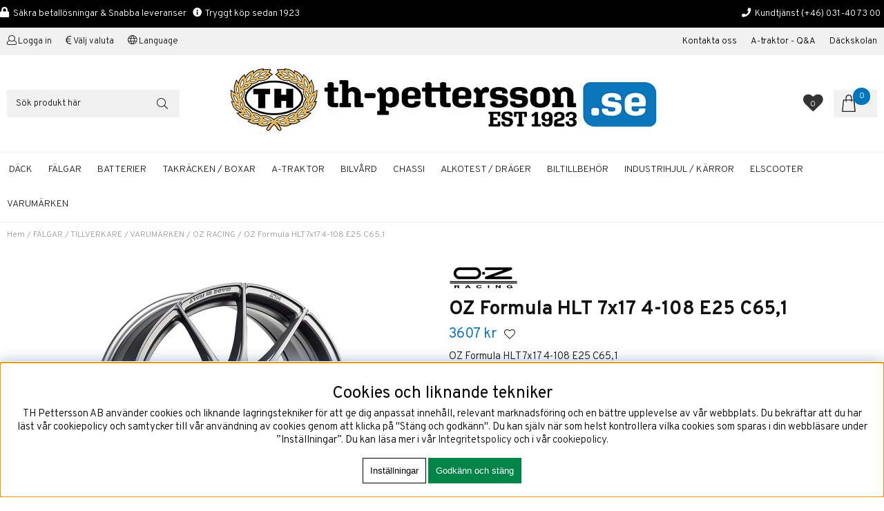

--- FILE ---
content_type: text/html; charset=ISO-8859-1
request_url: https://th-pettersson.se/cgi-bin/ibutik/AIR_ibutik.fcgi?funk=visa_artikel&artnr=216-31217070400010825651
body_size: 20713
content:
<!DOCTYPE html>
<html lang="sv">
<head>
<script type="text/javascript"> var cm_active_categories = [1,2,3,4]; var cm_preactive_categories = []; var blocked_nodes = {}; var observer = new MutationObserver(function (mutations) { for(var i = 0; i < mutations.length; i++) { var _ref = mutations[i]; var addedNodes = _ref.addedNodes; for(var j = 0; j < addedNodes.length; j++) { var node = addedNodes[j]; if (node.nodeType === 1) { var src = node.src || ''; var type = node.type; var consent_type = ''; if (typeof node.attributes.consent_type !== 'undefined' && typeof node.attributes.consent_type.value !== 'undefined') consent_type = node.attributes.consent_type.value; if (blocked_content_type(consent_type)) { if (typeof blocked_nodes[consent_type] === 'undefined') blocked_nodes[consent_type] = []; var clone; if (node.tagName === 'SCRIPT') { clone = node.cloneNode(true); } else { clone = node; } clone.air_prev = node.previousElementSibling; clone.air_next = node.nextElementSibling; clone.air_parent = node.parentElement; blocked_nodes[consent_type].push(clone); if (node.tagName === 'SCRIPT') node.type = 'javascript/blocked'; node.parentElement.removeChild(node); var beforeScriptExecuteListener = function beforeScriptExecuteListener(event) { event.preventDefault(); }; node.addEventListener('beforescriptexecute', beforeScriptExecuteListener); } else { log_node(node, consent_type); } } } } }); observer.observe(document.documentElement, { childList: true, subtree: true }); var blocked_content_type = function blocked_content_type(consent_type) { var blocked = 0; if ((typeof(cm_active_categories) == "undefined" || cm_active_categories.includes(parseInt(consent_type))) && consent_type && !check_consent(consent_type, "") && consent_type > 1) blocked = 1; return blocked; }; var external_nodes = []; var internal_nodes = []; var inline_nodes = []; var log_node = function log_node(node, consent_type) { if (node.tagName === 'SCRIPT') { if (node.src && (node.src.indexOf(window.location.host) <= -1 || node.src.indexOf(window.location.host) > 10)) { external_nodes.push(node.src); } else if (node.src) { internal_nodes.push(node.src); } else { inline_nodes.push(node.innerHTML); } } }; document.addEventListener("DOMContentLoaded", function() { if (document.querySelector('#cookie_consent')) { init_cookie_consent(); } }); var init_cookie_consent = function init_cookie_consent(force) { var cookie_consent = get_cookie_consent("air_cookie_consent") || ""; var all_signed = 0; var consents = []; if (cookie_consent) { all_signed = 1; consents = JSON.parse(cookie_consent); var elements = document.querySelectorAll('#cookie_consent_manager input[type=checkbox]'); for (let element of elements) { if (typeof(consents[element.value]) == "undefined") all_signed = 0; } } else { var elements = document.querySelectorAll('#cookie_consent_manager input[type=checkbox][prechecked=true]'); for (let element of elements) { element.checked = true; } } if (!all_signed || force) { document.getElementById('cookie_consent').style.display = 'block'; var elements = document.querySelectorAll('#cookie_consent_manager input[type=checkbox]'); for (let element of elements) { if (consents[element.value]) element.checked = consents[element.value]; } init_acm_click_events(); } }; var init_acm_click_events = function() { document.getElementById("cookie_consent_manage").addEventListener("click", function () { let cookie_consent_manager = document.getElementById('cookie_consent_manager'); if (cookie_consent_manager) cookie_consent_manager.style.display = 'block'; let cookie_consent = document.getElementById('cookie_consent'); if (cookie_consent) cookie_consent.classList.add('managing'); document.querySelectorAll(".dimmer2").forEach(item => { item.addEventListener('click', event => { item.classList.add('active') }) }); }); document.getElementById("cookie_consent_manage_rec").addEventListener("click", function () { var elements = document.querySelectorAll('#cookie_consent_manager input[type=checkbox]'); for (let element of elements) { element.checked = true; } document.getElementById("cookie_consent_manager_confirm").dispatchEvent(new Event("click")); }); let cookie_consent_manager_accept = document.getElementById("cookie_consent_manager_accept"); if (cookie_consent_manager_accept) { cookie_consent_manager_accept.addEventListener("click", function () { cm_action(true); }); } document.getElementById("cookie_consent_manager_confirm").addEventListener("click", function () { cm_action(); }); document.querySelectorAll(".cookie_consent_manager_accept_req").forEach(item => { item.addEventListener('click', event => { cm_action(false); }) }); }; var cm_action = function(consent){ let cookie_consent = document.getElementById('cookie_consent'); if (cookie_consent) cookie_consent.style.display = 'none'; let cookie_consent_manager = document.getElementById('cookie_consent_manager'); if (cookie_consent_manager) cookie_consent_manager.style.display = 'none'; document.querySelectorAll(".dimmer2").forEach(item => { item.addEventListener('click', event => { item.classList.remove('active') }) }); var consents = {}; var elements = document.querySelectorAll('#cookie_consent_manager input[type=checkbox]'); for (let element of elements) { consents[element.value] = typeof(consent) !== "undefined" ? consent : element.checked; } consents[1] = true; var cookie_consents = JSON.stringify(consents); set_cookie_consent(cookie_consents); consent_action(cookie_consents); window.dispatchEvent(new Event("acm_change")); }; var set_cookie_consent = function set_cookie_consent(value) { var exdate = new Date(); exdate.setDate(exdate.getDate() + 30); document.cookie = "air_cookie_consent" + "=" + value + "; expires= " + exdate.toUTCString() + "; path=/" + (location.protocol === "https:" ? "; secure" : ""); }; var get_cookie_consent = function get_cookie_consent(name) { var nameEQ = name + "="; var ca = document.cookie.split('; '); for (let c of ca) { if (c.indexOf(nameEQ) === 0) return c.substring(nameEQ.length, c.length); } return null; }; var consent_action = function consent_action(cookie_consent) { var consent_data = JSON.parse(cookie_consent); for(var category_id in consent_data) { if (consent_data[category_id]) { approve_category(category_id); } } }; var approve_category = function(category_id) { if (typeof blocked_nodes[category_id] !== 'undefined') { for (let node of blocked_nodes[category_id]) { if (node.type == "text/javascript") { var script = document.createElement("script"); script.type = "text/javascript"; if (node.src) { script.src = node.src; } else if (node.innerHTML) { script.innerHTML = node.innerHTML; } document.getElementsByTagName("head")[0].appendChild(script); } else if (node.air_prev && node.air_parent) { cm_insertAfter(node, node.air_prev, node.air_parent); } else if (node.air_next && node.air_parent) { node.air_parent.insertBefore(node, node.air_next); } else if (node.air_parent) { node.air_parent.append(node); } } delete blocked_nodes[category_id]; } }; function cm_insertAfter(newNode, existingNode, parent) { parent.insertBefore(newNode, existingNode.nextSibling); } var check_consent = function check_consent(type, cookie_consent) { if (!type) return false; if (!cookie_consent) cookie_consent = get_cookie_consent("air_cookie_consent"); if (!cookie_consent) return (typeof(cm_preactive_categories) == "undefined" || cm_preactive_categories.includes(parseInt(type))); var consents = JSON.parse(cookie_consent); if (typeof(consents[type]) === 'undefined') return false; return consents[type]; }; </script>
<!-- Google Tag Manager -->
<script >(function(w,d,s,l,i){w[l]=w[l]||[];w[l].push({'gtm.start':
new Date().getTime(),event:'gtm.js'});var f=d.getElementsByTagName(s)[0],
j=d.createElement(s),dl=l!='dataLayer'?'&l='+l:'';j.async=true;j.src=
'https://www.googletagmanager.com/gtm.js?id='+i+dl;f.parentNode.insertBefore(j,f);
})(window,document,'script','dataLayer','GTM-5GHNMXF');</script>
<!-- End Google Tag Manager -->
<!-- Google Tag Manager (noscript) -->
<noscript><iframe src="https://www.googletagmanager.com/ns.html?id=GTM-5GHNMXF"
height="0" width="0" style="display:none;visibility:hidden"></iframe></noscript>
<!-- End Google Tag Manager (noscript) -->
<!-- Meta Pixel Code -->
<script >
  !function(f,b,e,v,n,t,s)
  {if(f.fbq)return;n=f.fbq=function(){n.callMethod?
  n.callMethod.apply(n,arguments):n.queue.push(arguments)};
  if(!f._fbq)f._fbq=n;n.push=n;n.loaded=!0;n.version='2.0';
  n.queue=[];t=b.createElement(e);t.async=!0;
  t.src=v;s=b.getElementsByTagName(e)[0];
  s.parentNode.insertBefore(t,s)}(window, document,'script',
  'https://connect.facebook.net/en_US/fbevents.js');
  fbq('init', '900656254426036');
  fbq('track', 'PageView');
</script>
<noscript>
  <img height="1" width="1" style="display:none"
       src="https://www.facebook.com/tr?id=900656254426036&ev=PageView&noscript=1"/>
</noscript>
<!-- End Meta Pixel Code -->

<meta name="google-site-verification" content="5rwT_MZI69Vqb44tKUAKu4QOVi3AwrfLK_MXkZSr1pU" /><script  async src="https://www.googletagmanager.com/gtag/js?id=G-SWZZ73HB1K"></script>
<script >
  window.dataLayer = window.dataLayer || [];
  function gtag(){dataLayer.push(arguments);}
 if (document.cookie.split(';').find(cookie => cookie.includes('air_cookie_consent'))) {
    gtag(
 "consent",
  "default", {
        "ad_storage": check_consent("4") ? "granted" : "denied",
  "analytics_storage": check_consent("2") ? "granted" : "denied",
  "ad_user_data": check_consent("4") ? "granted" : "denied",
  "ad_personalization": check_consent("3") ? "granted" : "denied",
    }); 
 }
else {
  gtag("consent", "default", { 
      "ad_storage":  "denied",
      "analytics_storage": "denied",
      "ad_user_data": "denied",
      "ad_personalization": "denied",
    });
}
 gtag('js', new Date());

 var event_id = Math.random().toString(36).substring(2, 15);

 gtag('config', 'G-SWZZ73HB1K', {
  send_page_view: false
 
});
gtag('set', 'user_properties',{
  'user_domain': 'https://th-pettersson.se',
  'user_logged_in': 'false',
  'user_pricelist': '1',

});

gtag('event', 'page_view',{
 event_id: event_id,
       send_to: "G-SWZZ73HB1K"
});

</script>


<title>OZ Formula HLT 7x17 4-108 E25 C65,1</title>
<meta http-equiv="Content-Type" content="text/html; charset=iso-8859-1">
<meta name="description" content="Fälgar och däck - Hos oss hittar du alla fälgar och däck du behöver för din bil, båt & hobby. Vi har hjälpt våra kunder sedan 1923 & har två butiker i Göteborg.">
<meta name="keywords" content="">
<meta name="robots" content="INDEX, FOLLOW">
<meta name="revisit-after" content="14 days">
<meta name="distribution" content="global">
<meta http-equiv="expires" content="0">
<meta name="robots" content="noodp">

<!-- disables Compatibility view IE -->
<meta http-equiv="X-UA-Compatible" content="IE=9; IE=8; IE=7; IE=EDGE" />

<!-- Responsive and mobile friendly stuff -->
<meta name="HandheldFriendly" content="True">
<meta name="viewport" content="user-scalable=no, initial-scale=1.0, maximum-scale=1.0, width=device-width">
<meta name="apple-mobile-web-app-capable" content="yes"/>
  

<meta property="og:image:width" content="200" />
<meta property="og:image:height" content="200" />
<meta property="og:image" content="https://th-pettersson.se/bilder/artiklar/216-31217070400010825651.jpg?m=1636032092"/>
<meta property="og:title" content="OZ Formula HLT 7x17 4-108 E25 C65,1"/>
<meta property="og:description" content="OZ Formula HLT 7x17 4-108 E25 C65,1..."/>
<meta property="og:url" content="https://th-pettersson.se"/>

<link rel="shortcut icon" type="image/png" href="/themes/thpettersson2021/design/bilder/icon.png"/>
<link href="/themes/thpettersson2021/design/css/webfonts/fontawesome-all.min.css" rel="stylesheet" type="text/css">

<link href="/themes/thpettersson2021/design/css/air_head.css?1318432" rel="stylesheet" type="text/css"><link href="/themes/thpettersson2021/design/css/air_ikoner.css?1318432" rel="stylesheet" type="text/css"><link href="/themes/thpettersson2021/design/css/air_varukorg.css?1318432" rel="stylesheet" type="text/css"><link href="/themes/thpettersson2021/design/css/air_menu1.css?1318432" rel="stylesheet" type="text/css"><link href="/themes/thpettersson2021/design/css/air_sok.css?1318432" rel="stylesheet" type="text/css"><link href="/themes/default/design/css/cookie_consent.css?1318432" rel="stylesheet" type="text/css"><script  src="/themes/thpettersson2021/design/script/jquery.min.js?1318432"></script><script  src="/themes/default/design/script/jquery-migrate.min.js?1318432"></script>





<script type="text/javascript">
(function(i,s,o,g,r,a,m){i['GoogleAnalyticsObject']=r;i[r]=i[r]||function(){ (i[r].q=i[r].q||[]).push(arguments)},i[r].l=1*new Date();a=s.createElement(o), m=s.getElementsByTagName(o)[0];a.async=1;a.src=g;m.parentNode.insertBefore(a,m) })(window,document,'script','https://www.google-analytics.com/analytics.js','ga');
ga('create', 'UA-127494245-1');
ga('require', 'ecommerce', 'ecommerce.js');
ga('send', 'pageview');
</script>
</head>
<body class="loading">


<div id="bodywrapper" class="flexW">
	<div id="loading-overlay">
  		<div style="width:100%; height:100%" class="air-loading"><div></div></div>
	</div>
	<div class="upper s_12_of_12">
		<header id="header" class="header-wrapper s_12_of_12">
			<div class="usp"><section><span class="left"><i class="fas fa-lock" style="color: #ffffff;"></i><span style="font-size: 10pt;">&#160; S&#228;kra betall&#246;sningar &amp; Snabba leveranser &#160;&#160;<i class="fas fa-info-circle" style="color: #ffffff;"></i>&#160; Tryggt k&#246;p sedan 1923</span></span><span class="right" style="font-size: 10pt;"><i class="fas fa-phone" style="color: #ffffff;"></i>&#160; Kundtj&#228;nst<span style="color: #ffffff;"> <a href="tel:031-40%2073 00" style="color: #ffffff;">(+46) 031-40 73 00</a></span></span> </section></div>
			<div class="toplist s_12_of_12 lightgrey">
				<div class="section group">
					<nav class="toppmeny">
						<span class="left">
							
							
							
							<div class="inloggning">Logga in</div>
							
							<span class="valuta">Välj valuta</span>
							<span class="Sprak">Language</span>
						</span>
						<span class="right">				
		           			


	
	

<ul class="niva1">
	
		
		

		<li>
			<a href="/sv/info/kontakta-oss.html">Kontakta oss </a>
			
				
					<i class="arrow-down"></i>
				
			
			


	
	

<ul class="child-ul niva2">
	
		
		

		<li>
			<a href="/sv/info/dackhotell-i-goteborg.html">Däckhotell i Göteborg</a>
			
			

		</li>
	
		
		

		<li>
			<a href="/sv/info/dackverkstad.html">Däckjour i Göteborg</a>
			
			

		</li>
	
		
		

		<li>
			<a href="/sv/info/om-th-pettersson-ab.html">Om TH Pettersson AB</a>
			
			

		</li>
	
		
		

		<li>
			<a href="/sv/info/kop-leveransvillkor.html">Köp & Leveransvillkor</a>
			
			

		</li>
	
		
		

		<li>
			<a href="/sv/info/foretagskunder.html">Företagskunder</a>
			
			

		</li>
	
		
		

		<li>
			<a href="/sv/info/tellus-smahjul-industrihjul.html">TELLUS Industrihjul</a>
			
			

		</li>
	
</ul>


		</li>
	
		
		

		<li>
			<a href="/sv/info/a-traktor-samlade-lankar-med-information.html">A-traktor - Q&A</a>
			
			

		</li>
	
		
		

		<li>
			<a href="/sv/info/dackskola.html"> Däckskolan</a>
			
			

		</li>
	
</ul>


						</span>
		        	</nav>
				</div>
			</div>
			<div class="header white">
				<div class="section group">
					<div class="mobilenav-icon"></div>
					<div class="logo"><a href="/"><img src="/dokument/bibliotek/Image/thimages/th-pettersson-sveriges-storsta-dackleverantor_nylogo_2022.jpg" width="624" height="98" alt="" /></a></div>
					<div class="sokrutan left"><form action="/cgi-bin/ibutik/AIR_ibutik.fcgi" method="post" name="LSS_Sok" id="LSS_Sok_Form" autocomplete="off"> <input type="hidden" value="gor_sokning" name="funk"> <input type="hidden" value="N" name="AvanceradSokning"> <input type="hidden" value="" name="artnr" id="artnr"> <input type="hidden" value="" name="varum" id="varum"> <input type="hidden" value="" name="artgrp" id="artgrp"> <input type="hidden" value="SV" name="Sprak_Suffix" id="Sprak_Suffix"> <div class="LSS_Container"> <div class="LSS_Input" role="search"> <input type="text" aria-label="Sök" name="term" id="sokterm" class="Sokfalt" placeholder="Sök produkt här"> <label for="sokterm" id="lblTerm"> Sök produkt här </label> </div> <input type="submit" value="Sök" id="Sokknapp" class="Sokknapp"> </div> </form>


<div id="LSS_Result" style="display:none;"></div></div>
					<div id="kundvagn" class="right">
						<div class="Cart left"><div class="Varukorg">
<span class="AIRvarukorg-Arrow"></span>
<span class="AIRvarukorg-Qty"></span>
<span class="AIRvarukorg-Text"></span>
<span class="AIRvarukorg-Sum"></span>
<br style="clear:left">
</div>
<div id="AIRvarukorg-Wrap" style="display:none;"></div></div>
		    		</div>
		    		<div class="Onskelista_count right"><a href="/cgi-bin/ibutik/AIR_ibutik.fcgi?funk=Onskelista"><span class="plupp"><span class="pluppText">0</span> <i class="fa fa-heart"></i></span></a></div>
		    		<div class="soktoggle"></div>
		  		</div>
			</div>
			<div class="navlist s_12_of_12 white borderTB">
				<div class="section group">	
					<nav class="prodmeny nav group">
						<ul><li><span class="pinned-soktoggle"></span></li></ul>
		        		
						<ul class="niva1"> <li> <a href="/sv/artiklar/dack/index.html" title="DÄCK">DÄCK</a> <i class="arrow-down"></i> <ul class="child-ul niva2"> <li> <div class="sectionmenu group"> <ul> <li> <a href="/sv/artiklar/dack/vinterdack/index.html" title="VINTERDÄCK">VINTERDÄCK</a> </li> <li> <a href="/sv/artiklar/dack/sommardack/index.html" title="SOMMARDÄCK">SOMMARDÄCK</a> </li> <li> <a href="/sv/artiklar/dack/motorcykeldack/index.html" title="MOTORCYKELDÄCK">MOTORCYKELDÄCK</a> </li> <li> <a href="/sv/artiklar/dack/dack-atv-quad/index.html" title="DÄCK ATV / QUAD">DÄCK ATV / QUAD</a> </li> <li> <a href="/sv/artiklar/dack/dackhotell/index.html" title="DÄCKHOTELL I GÖTEBORG">DÄCKHOTELL I GÖTEBORG</a> </li> <li> <a href="/sv/artiklar/dack/motorsport/index.html" title="MOTORSPORT">MOTORSPORT</a> </li> </ul> </div> </li> </ul> </li> <li> <a href="/sv/artiklar/falgar/index.html" title="FÄLGAR">FÄLGAR</a> </li> <li> <a href="/sv/artiklar/batterier/index.html" title="BATTERIER">BATTERIER</a> </li> <li> <a href="/sv/artiklar/takracken/index.html" title="TAKRÄCKEN / BOXAR">TAKRÄCKEN / BOXAR</a> <i class="arrow-down"></i> <ul class="child-ul niva2"> <li> <div class="sectionmenu group"> <ul> <li> <a href="/sv/artiklar/takracken/takracke/index.html" title="TAKRÄCKE">TAKRÄCKE</a> </li> <li> <a href="/sv/artiklar/takracken/takboxar/index.html" title="TAKBOXAR & LASTKORGAR">TAKBOXAR & LASTKORGAR</a> </li> <li> <a href="/sv/artiklar/takracken/cykelhallare/index.html" title="CYKELHÅLLARE">CYKELHÅLLARE</a> </li> <li> <a href="/sv/artiklar/takracken/skidhallare/index.html" title="SKIDHÅLLARE">SKIDHÅLLARE</a> </li> <li> <a href="/sv/artiklar/takracken/takrails/index.html" title="TAKRAILS">TAKRAILS</a> </li> <li> <a href="/sv/artiklar/takracken/takracken-tillbehor/index.html" title="TILLBEHÖR">TILLBEHÖR</a> </li> </ul> </div> </li> </ul> </li> <li> <a href="/sv/artiklar/a-traktor/index.html" title="A-TRAKTOR">A-TRAKTOR</a> </li> <li> <a href="/sv/artiklar/bilvard/index.html" title="BILVÅRD">BILVÅRD</a> </li> <li> <a href="/sv/artiklar/chassi/index.html" title="CHASSI">CHASSI</a> </li> <li> <a href="/sv/artiklar/alkotest-drager/index.html" title="ALKOTEST / DRÄGER">ALKOTEST / DRÄGER</a> </li> <li> <a href="/sv/artiklar/service-tillbehor/index.html" title="BILTILLBEHÖR">BILTILLBEHÖR</a> <i class="arrow-down"></i> <ul class="child-ul niva2"> <li> <div class="sectionmenu group"> <ul> <li> <a href="/sv/artiklar/service-tillbehor/effektoptimering/index.html" title="KCR EFFEKTOPTIMERING">KCR EFFEKTOPTIMERING</a> <i class="arrow-down"></i> <ul class="child-ul niva3"> <li> <a href="/sv/artiklar/service-tillbehor/effektoptimering/kcr-effektboxar/index.html" title="KCR EFFEKTBOX FÖR DIESEL">KCR EFFEKTBOX FÖR DIESEL</a> </li> <li> <a href="/sv/artiklar/service-tillbehor/effektoptimering/kcr-effektbox-fr-bensin/index.html" title="KCR EFFEKTBOX FÖR BENSIN">KCR EFFEKTBOX FÖR BENSIN</a> </li> <li> <a href="/sv/artiklar/service-tillbehor/effektoptimering/kcr-effektbox-for-diesel-hybrid/index.html" title="KCR EFFEKTBOX FÖR DIESEL HYBRID">KCR EFFEKTBOX FÖR DIESEL HYBRID</a> </li> <li> <a href="/sv/artiklar/service-tillbehor/effektoptimering/kcr-effektbox-for-bensin-hybrid/index.html" title="KCR EFFEKTBOX FÖR BENSIN HYBRID">KCR EFFEKTBOX FÖR BENSIN HYBRID</a> </li> </ul> </li> <li> <a href="/sv/artiklar/service-tillbehor/belysning-tillbehor/index.html" title="BELYSNING">BELYSNING</a> <i class="arrow-down"></i> <ul class="child-ul niva3"> <li> <a href="/sv/artiklar/service-tillbehor/belysning-tillbehor/extraljus-led/index.html" title="EXTRALJUS ">EXTRALJUS </a> </li> <li> <a href="/sv/artiklar/service-tillbehor/belysning-tillbehor/extraljus-led-ljusramp/index.html" title="LED-LJUSRAMP">LED-LJUSRAMP</a> </li> <li> <a href="/sv/artiklar/service-tillbehor/belysning-tillbehor/extraljus-monteringsfasten/index.html" title="EXTRALJUS MONTERINGSFÄSTEN">EXTRALJUS MONTERINGSFÄSTEN</a> </li> <li> <a href="/sv/artiklar/service-tillbehor/belysning-tillbehor/extraljus-montering-tillbehor/index.html" title="EXTRALJUS KABLAGE">EXTRALJUS KABLAGE</a> </li> <li> <a href="/sv/artiklar/service-tillbehor/belysning-tillbehor/led-kit-for-hel-halvljus/index.html" title="LED KIT FÖR HEL- HALVLJUS">LED KIT FÖR HEL- HALVLJUS</a> </li> <li> <a href="/sv/artiklar/service-tillbehor/belysning-tillbehor/xenonlampor-original/index.html" title="XENONLAMPOR">XENONLAMPOR</a> </li> <li> <a href="/sv/artiklar/service-tillbehor/belysning-tillbehor/blinkerslampor-ovriga/index.html" title="BLINKERSLAMPOR & ÖVRIGA">BLINKERSLAMPOR & ÖVRIGA</a> </li> </ul> </li> <li> <a href="/sv/artiklar/service-tillbehor/motor/index.html" title="MOTORSPORT & TUNING">MOTORSPORT & TUNING</a> <i class="arrow-down"></i> <ul class="child-ul niva3"> <li> <a href="/sv/artiklar/service-tillbehor/motor/drivlina/index.html" title="DRIVLINA">DRIVLINA</a> <i class="arrow-down"></i> <ul class="child-ul niva4"> <li> <a href="/sv/artiklar/service-tillbehor/motor/drivlina/a-traktor-adapter-kit/index.html" title="A-TRAKTOR / ADAPTER KIT">A-TRAKTOR / ADAPTER KIT</a> </li> <li> <a href="/sv/artiklar/service-tillbehor/motor/drivlina/diffsprr-diffbroms/index.html" title="DIFFSPÄRR / DIFFBROMS">DIFFSPÄRR / DIFFBROMS</a> </li> </ul> </li> <li> <a href="/sv/artiklar/service-tillbehor/motor/motordelar/index.html" title="MOTOR / BRÄNSLE">MOTOR / BRÄNSLE</a> <i class="arrow-down"></i> <ul class="child-ul niva4"> <li> <a href="/sv/artiklar/service-tillbehor/motor/motordelar/vrmeisolering-avgasbandage/index.html" title="AVGASBANDAGE / ISOLERING">AVGASBANDAGE / ISOLERING</a> </li> <li> <a href="/sv/artiklar/service-tillbehor/motor/motordelar/branslesystem/index.html" title="BRÄNSLESYSTEM">BRÄNSLESYSTEM</a> </li> </ul> </li> <li> <a href="/sv/artiklar/service-tillbehor/motor/sportrattar/index.html" title="SPORTRATTAR">SPORTRATTAR</a> <i class="arrow-down"></i> <ul class="child-ul niva4"> <li> <a href="/sv/artiklar/service-tillbehor/motor/sportrattar/rattar/index.html" title="RATTAR">RATTAR</a> </li> <li> <a href="/sv/artiklar/service-tillbehor/motor/sportrattar/rattnav/index.html" title="RATTNAV">RATTNAV</a> </li> </ul> </li> </ul> </li> <li> <a href="/sv/artiklar/service-tillbehor/verktyg-verkstad/index.html" title="VERKTYG & VERKSTAD">VERKTYG & VERKSTAD</a> <i class="arrow-down"></i> <ul class="child-ul niva3"> <li> <a href="/sv/artiklar/service-tillbehor/verktyg-verkstad/handverktyg/index.html" title="HANDVERKTYG">HANDVERKTYG</a> </li> <li> <a href="/sv/artiklar/service-tillbehor/verktyg-verkstad/verktyg-domkraft/index.html" title="VERKTYG / DOMKRAFT">VERKTYG / DOMKRAFT</a> </li> </ul> </li> <li> <a href="/sv/artiklar/service-tillbehor/elverk/index.html" title="ELVERK">ELVERK</a> </li> <li> <a href="/sv/artiklar/service-tillbehor/laddkablar-till-elbil/index.html" title="LADDKABLAR TILL ELBIL">LADDKABLAR TILL ELBIL</a> </li> <li> <a href="/sv/artiklar/service-tillbehor/adblue/index.html" title="ADBLUE">ADBLUE</a> </li> </ul> </div> </li> </ul> </li> <li> <a href="/sv/artiklar/industrihjul-karror/index.html" title="INDUSTRIHJUL / KÄRROR">INDUSTRIHJUL / KÄRROR</a> </li> <li> <a href="/sv/artiklar/elsparkcykel/index.html" title="ELSCOOTER">ELSCOOTER</a> </li> </ul>
						
						<ul class="niva1 brands"><li><a href="/shop?funk=lista_varumarken&Typ=Tagg">Varumärken</a><i class="arrow-down"></i>
						</li></ul>

						<ul class="pinned-inloggning">
							<li class="cart-profile-target">
								<div class="inloggning" style="display: none;"></div>
								<div class="pinned-cart-spot"></div>
							</li>
						</ul>
		    		</nav>
				</div>
			</div>
		</header>
		
		<div class="mobilenav"></div>
		<div class="inloggningsruta center">
			
		    
		    
		    <h3 class="margB">Logga in</h3>
<div class="close"></div>
<form action="/shop" method="post" name="LoggainForm">
	<div class="margB"><input name="anvnamn" type="text" class="s_12_of_12" placeholder="Användarnamn"></div>
	<div class="margTB"><input name="Losenord" type="password" class="s_12_of_12" placeholder="Lösenord"></div>
	<div class="primbutton"><a href="javascript:document.LoggainForm.submit();">Logga in</a></div>
	<input type="hidden" name="funk2" value="startsida">
	<input type="hidden" name="nastasteg" value="dinsida">
	<input type="hidden" name="Spara_Losen" value="Y">
	<input type="hidden" name="funk" value="kundlogin_slutfor">
	<input type="hidden" name="stegtre" value="0">
</form>
<div class="margT"><div class="secbutton"><a href="/shop?funk=kund_ny&nastasteg=ny">Registrera</a></div></div>
<div class="margT loginpass"><a href="/shop?funk=kund_skickapw">Glömt lösenordet?</a></div>

		    
		</div>
		<div class="valutaruta center">
			<div class="close"></div>
V&#228;lj valuta
<p><a href="/cgi-bin/ibutik/AIR_ibutik.pl?funk=inst_val_sprak&amp;Sprak_Suffix=SV&amp;funk2=startsida&amp;Valuta_ID=EUR">EURO</a><br /><a href="/cgi-bin/ibutik/AIR_ibutik.pl?funk=inst_val_sprak&amp;Sprak_Suffix=SV&amp;funk2=startsida&amp;Valuta_ID=DKK">DKK</a><br /><a href="/cgi-bin/ibutik/AIR_ibutik.pl?funk=inst_val_sprak&amp;Sprak_Suffix=SV&amp;funk2=startsida&amp;Valuta_ID=SEK">SEK</a><br /><a href="/cgi-bin/ibutik/AIR_ibutik.pl?funk=inst_val_sprak&amp;Sprak_Suffix=SV&amp;funk2=startsida&amp;Valuta_ID=NOK">NOK</a><br /><a href="/cgi-bin/ibutik/AIR_ibutik.pl?funk=inst_val_sprak&amp;Sprak_Suffix=SV&amp;funk2=startsida&amp;Valuta_ID=GBP">GBP</a><br /><a href="/cgi-bin/ibutik/AIR_ibutik.pl?funk=inst_val_sprak&amp;Sprak_Suffix=SV&amp;funk2=startsida&amp;Valuta_ID=USD">USD</a></p>
		</div>
		<div class="sprakruta center">
			<div class="close"></div>
			<h3>Language</h3>
			<ul>
<li class="sprak"><a href="https://th-pettersson.se"> <img src="https://th-pettersson.se/dokument/bibliotek/Image/Sweden.png" alt="Sverige" width="32" height="32" /></a></li>
<li class="sprak"><a href="https://th-pettersson.com"> <img src="https://th-pettersson.se/dokument/bibliotek/Image/United-Kingdom.png" alt="English" width="32" height="32" /></a></li>
</ul>

		</div>
		<div class="dimmer2"></div>
		<div class="dimmer"></div>
		<div class="wrapper">
			<div class="breadcrumb s_12_of_12 section"><a href="https://th-pettersson.se" class="BreadCrumb">Hem</a> / <a href="https://th-pettersson.se/sv/artiklar/falgar/index.html" class="BreadCrumb">FÄLGAR</a> / <a href="https://th-pettersson.se/sv/artiklar/falgar/tillverkare/index.html" class="BreadCrumb">TILLVERKARE / VARUMÄRKEN</a> / <a href="https://th-pettersson.se/sv/artiklar/falgar/tillverkare/oz-racing/index.html" class="BreadCrumbActive">OZ RACING</a> / <span class="BreadCrumbArticle">OZ Formula HLT 7x17 4-108 E25 C65,1</span> </div>
			
		    <div id="main" class="group">
<script  type="text/javascript" src="/includes/AIR_ibutik_Arbetsyta.js?1318432"></script><link href="/includes/magiczoom/magiczoomplus/magiczoomplus.css" rel="stylesheet" type="text/css" media="screen"/><script src="/includes/magiczoom/magiczoomplus/magiczoomplus.js" type="text/javascript" ></script>
<!-- Varukorgstyp=0 -->
<link href="/themes/thpettersson2021/design/script/owl-carousel/owl.carousel.css" rel="stylesheet">
<link href="/themes/thpettersson2021/design/script/owl-carousel/owl.theme.css?v=2" rel="stylesheet">
<script src="/themes/thpettersson2021/design/script/owl-carousel/owl.carousel.js"></script>
<script>
	jQuery(document).ready(function() {
        jQuery( ".prodslider .PT_Wrapper").wrapAll( "<div id='owl-demo3' class='owl-carousel owl-theme'/>");
        jQuery( ".prodslider2 .PT_Wrapper").wrapAll( "<div id='owl-demo4' class='owl-carousel owl-theme'/>");
        jQuery( ".prodslider3 .PT_Wrapper").wrapAll( "<div id='owl-demo5' class='owl-carousel owl-theme'/>");
        jQuery( ".prodslider4 .PT_Wrapper").wrapAll( "<div id='owl-demo6' class='owl-carousel owl-theme'/>");
                    
        /* INITIATE SLIDER */
        var owl = jQuery("#owl-demo3, #owl-demo4, #owl-demo5, #owl-demo6");
            owl.owlCarousel({
            items : 5,
            itemsDesktop : [1000,5],
            itemsDesktopSmall : [930,3],
            itemsTablet: [650,2],
            itemsMobile : [430,2],
            slideSpeed : 800,
            paginationSpeed : 400,
            navigation : true,
            pagination : true
        });         
    });
</script>
<link rel="image_src" href="/bilder/artiklar/liten/216-31217070400010825651_S.jpg" />
<div id="Faktablad" class="section group white">
	<div id="Bildkolumn" class="col s_6_of_12">
        <figure class="ProduktBild"> 
        <div class="ikoner">
	        <div id="IkonKampanjFaltSV"></div>
            <div id="IkonNyhetFaltSV"></div>
        </div>
        <div class="procent2"></div>
        	<img pagespeed_no_defer="" src="/bilder/artiklar/216-31217070400010825651.jpg?m=1636032092" alt="OZ Formula HLT 7x17 4-108 E25 C65,1 i gruppen FÄLGAR / TILLVERKARE / VARUMÄRKEN / OZ RACING hos TH Pettersson AB (216-31217070400010825651)" title="" border="0" vspace="0" hspace="0" name="produktbild" id="produktbild">
						<script type="text/javascript" >
						if (typeof jQuery !== 'undefined')
						{
							jQuery(document).ready(function(){
								jQuery('#Zoomer').removeClass('MagicZoom-Plus');
								jQuery('#Zoomer').addClass('MagicZoomPlus');
							});
						}
						else
						{
							document.getElementById('Zoomer').className = 'MagicZoomPlus';
						}
						</script>
			 
            
        </figure>
        
        
    </div>
	<div id="Faktakolumn" class="col s_6_of_12">
		<div id="VarumarkeFalt" class="s_12_of_12"><a href="/sv/varumarken/oz-racing.html"><img src="/bilder/ibutik-a/varumarken/logo_liten/71.gif?m=1585815129" border="0" alt="OZ Racing"></a></div> 
    	<h1 id="ArtikelnamnFalt" class="s_12_of_12">OZ Formula HLT 7x17 4-108 E25 C65,1</h1>	
		<div class="PrisFav flex">
			<div id="PrisFalt" class="iblock flexW"><span class="PrisBOLD">3607<span class="PrisBOLDv"> kr</span></span></div>
			<div class="iblock Onskelista relative"><span class="wlprod wishlist-button" data-link="/shop?funk=Onskelista_Lagg_Till_Artikel_JSON&Artnr=216-31217070400010825651"></span></div> 
		</div>
		<div class="TextKort s_12_of_12 margTB">OZ Formula HLT 7x17 4-108 E25 C65,1 <span id="more-text">Mer information</span></div>  
		<div id="PrisFaltStafflade"></div>
		
		<div class="Faktablock1 group borderTB paddTB">		
			<div class="col s_8_of_12 m_12_of_12">Artnr: <span id="ArtnrFalt"> 216-31217070400010825651</span></div>			
			<div class="col s_4_of_12 m_12_of_12 textR"><span id="omdomeLink" class="betyg0 betyg_siffra"></span></div>
			<div class="col s_4_of_12 m_12_of_12" style="display: none;"><div id="IkonLagerIdFalt" class="IkonLagerIdFaltSV"><div id="Ikon_Lager_3" data-name="Ikon_Lager_3" class="Ikon_Lager Ikon_Lager_3"></div></div></div>	
		</div>
		
		<div id="OrderFalt" class="section">
			<form action="/shop" method="post" name="AIR_ibutik_laggtill">
				                <input type="hidden" id="altnr" name="altnr" value="216-31217070400010825651">
<table border="0" cellspacing="0" cellpadding="2" class="ProduktbeskrAntalvalTabell">
<tr class="ProduktbeskrAntalvalRad">
<td valign="top" class="ProduktbeskrAntalvalText"><label for="antal"><b>Antal:</b></label>&nbsp;</td>
<td class="ProduktbeskrAntalvalFalt"><input id="antal" type="text" name="antal" value="1" size="5" class="Laggikorgen_Antalsfalt" style="width:40px;"></td>
</tr>
</table>
                <input type="hidden" name="alt_antal" value="0">

				<script type="text/javascript" $nonce> var anpartnr = new Object();
						function VisaGomAnpassningar(id_current)
						{
							var id_cur = anpartnr[id_current];
							var id = "anp_0";
							var raknare = 0;
							while (document.getElementById(id) != null) {
								document.getElementById(id).style.display = "none";
								raknare++;
								id = "anp_" + raknare;
							}
							id = "anp_"+id_cur;
							if (id_cur != null) {
								document.getElementById(id).style.display = "";
							}
						}
					</script>
				<div id="varningWrapper">
					<span id="varning"></span>
				</div>
				<div id="SubmitFalt" class="margTB">
			<div type="button" aria-live="polite" aria-label="Lägg i kundvagnen" class="buy-button sid_3" data-state="default" data-ref="AIR_564045680">
				<span class="label default" data-default="Lägg i kundvagnen" data-processing="Lägger till">Lägg i kundvagnen</span>
				<span class="feedback" data-success="Tillagd" data-error="Något gick fel!"></span>
			</div><input type="hidden" name="funk" value="laggtill_integrerad_ajax"/><input type="hidden" name="artnr" value="216-31217070400010825651"/><input type="hidden" name="artgrp" value="264"/></div>
				<!-- Produktsida:Bevaka_Produkt_Popup -->
       		</form>
		</div>        
        <!-- Header:NetpayAvbet:Start -->
		<div id="Avbetalning" class="col s_12_of_12">
        	<div id="AvbetFaltText" class="col s_12_of_12"></div>
			<div id="AvbetFalt">
            	<!-- Artikelfakta:NetpayAvbet_Suffix -->
          	</div>
        </div>
        <!-- Header:NetpayAvbet:Stopp -->
        
        <div class="s_12_of_12 group col"><link href="/themes/thpettersson2021/design/css/air_flikar.css" rel="stylesheet" type="text/css">
<ul class="tabs flexW">
	<li class="tab active">
		Produktinformation
	</li>
	<li class="tabContent active">
		<!-- UTSKRIFT:PRODUKTINFO:START -->
		<article class="margB" id="read-more-text"><span><strong>Frakt och leverans:</strong><br />F&#228;lgar fr&#229;n denna tillverkaren g&#229;r &#228;ven att h&#228;mta i v&#229;r butik och d&#228;rmed slipper du fraktkostnader. V&#228;lj is&#229;fall avh&#228;mtning i kassan, men vi skickar dom sj&#228;lvklart om du hellre &#246;nskar det.<br /><br /><strong>Monteringskitt:</strong><br />Vid k&#246;p av l&#246;sa f&#228;lgar s&#229; medf&#246;ljer eventuell monteringsutrustning om det beh&#246;vs, i m&#229;nga fall &#228;r f&#228;lgarna redan anpassade till original hjulbult/hjulmutter. Beh&#246;vs navring ing&#229;r detta.<br /><br />Ange alltid reg.nr /&#160;bilmodell vid best&#228;llning s&#229; vi kan anpassa eventuellt monteringskitt till r&#228;tt bilmodell.<br /><br /><strong>F&#246;rpackning:</strong><br />1st</span></article>
		<table class="TeknSpec_Tabell"> <tr> <td class="TeknSpec_Rad1_Vanster">Fälgbredd:</td> <td class="TeknSpec_Rad1_Hoger"> <a href="/shop?funk=Sok_Falt&ID=57&Sokvarde=7">7</a> </td> </tr> <tr> <td class="TeknSpec_Rad2_Vanster">Tum:</td> <td class="TeknSpec_Rad2_Hoger"> <a href="/shop?funk=Sok_Falt&ID=46&Sokvarde=17">17</a> </td> </tr> <tr> <td class="TeknSpec_Rad1_Vanster">Bultcirkel :</td> <td class="TeknSpec_Rad1_Hoger"> <a href="/shop?funk=Sok_Falt&ID=41&Sokvarde=4x108">4x108</a> </td> </tr> <tr> <td class="TeknSpec_Rad2_Vanster">ET / Inpressning:</td> <td class="TeknSpec_Rad2_Hoger"> <a href="/shop?funk=Sok_Falt&ID=49&Sokvarde=25">25</a> </td> </tr> <tr> <td class="TeknSpec_Rad1_Vanster">Navmått:</td> <td class="TeknSpec_Rad1_Hoger"> <a href="/shop?funk=Sok_Falt&ID=48&Sokvarde=65%2C1">65,1</a> </td> </tr> <tr> <td class="TeknSpec_Rad2_Vanster">Färg:</td> <td class="TeknSpec_Rad2_Hoger"> <a href="/shop?funk=Sok_Falt&ID=33&Sokvarde=Silver">Silver</a> </td> </tr> <tr> <td class="TeknSpec_Rad1_Vanster">Modell:</td> <td class="TeknSpec_Rad1_Hoger"> <a href="/shop?funk=Sok_Falt&ID=10&Sokvarde=Formula%20HLT">Formula HLT</a> </td> </tr> </table>

		<!-- //Artikelfakta:Artikellista_SET -->
		
		
		
		
		
		
		<!-- UTSKRIFT:PRODUKTINFO:STOPP -->
	</li>
	<li class="tab">
		Mer information
	</li>
	<li class="tabContent">
		<article class="group merinfo"></article>
	</li>
	<li class="tab">
		Leverans
	</li>
	<li class="tabContent">
	    <div class="group levinfo">
	    	<div id="Lagerstatus" class="col">Leveranstid:</div>
			<div id="LevtidFalt" class="col"> <a href="#" id="Lagerid_3" onmouseover="var LAGERSTATUS_AJAX = HamtaData_Retur('/shop','funk=Lagerstatus&Lager_ID=3&Tid_I_Lager=0');return overlib(LAGERSTATUS_AJAX, CAPTION,'3-6 arbetsdagar');" onmouseout="return nd();">3-6 arbetsdagar</a></div>
	   	</div>
	</li>
	<li class="tab">
		omdömen (0)
	</li>
	<li class="tabContent">
		<article class="group merinfo betyg">
			<div id="Produktinfofalt" class="section">
		    	<div id="ProduktinfoOvrigt" class="active"></div>
		    </div>
		</article>
	</li>
</ul></div>
        
		
			
			
			
			
			
		
			
    </div>                 
</div>
<div class="s_12_of_12 group borderT margB10 ten" style="display: none;">
	<div class="section betyg">
		<h3 id="--betyg">omdömen (0)</h3>
		<div class="b_intro">
			<span class="betyg0 betyg_siffra"></span>
  			<span>0 omdömen</span>
  		</div>
	    <div style="display:none;">
	    	<td class="Flik_Beskr_Streck"></td>
<td class="Flik_Beskr_Vanster" id="FlikBetygV"></td>
<td class="Flik_Beskr_Normal" id="FlikBetyg"><a href="javascript:DoljLager('Produktinfo');VisaLager('ProduktinfoOvrigt');MarkeradProduktFlik('FlikBetyg');HamtaData('/shop', 'ProduktinfoOvrigt', 'Ajax=J&funk=satt_betyg&artnr=216-31217070400010825651&agare=&artgrp=264&limit=&extra=&varumarke=&Betyg=&visa=&Sort=&Visn=&Kampanj_ID=');">Ge ditt omdöme</a></td>
<td class="Flik_Beskr_Hoger" id="FlikBetygH"></td>

	    </div>
	    <div id="--Produktinfofalt" class="section">
	    	<div id="--ProduktinfoOvrigt" class="active"></div>
	    </div>
	</div>
</div>
<div class="s_12_of_12">
	
	
	
	
	
	 
	<div class="s_12_of_12 group borderT margB10 ten prodslider2">
    	<div class="section"><div class="headline paddTB"><h3>Se fler varor</h3></div>
			
<div class="PT_Wrapper_All group">
	
		<div class="PT_Wrapper border ten">
		<div class="Onskelista_artgr"><span data-link="/shop?funk=Onskelista_Lagg_Till_Artikel_JSON&Artnr=216-301002-1069" data-artnr="216-301002-1069" class="wlcell wishlist-button add"></span></div>	
		<a class="PT_Lank" href="/shop?funk=visa_artikel&artnr=216-301002-1069"></a>
		<div class="ikoner"><div class="IkonNyhetArtgruppFaltSV"></div></div>
		<picture class="PT_Bildruta"><a href="/shop?funk=visa_artikel&artnr=216-301002-1069"><img src="/bilder/artiklar/liten/216-301002-1069_S.jpg?m=1666076367" border="0" alt="OZ Hyper XT HLT G.Blk 9,5x22 5x120 ET52 NAV 72,56"></a></picture>
		<div class="PT_Faktaruta center margT">
			<div class="PT_Beskr"><a href="/shop?funk=visa_artikel&artnr=216-301002-1069" title="OZ Hyper XT HLT G.Blk 9,5x22 5x120 ET52 NAV 72,56">OZ Hyper XT HLT G.Blk 9,5x22 5x120 ET52 NAV 72,56</a></div>
			<div class="PT_Text_Kort">OZ Hyper XT HLT G.Blk 9,5x22 5x120 ET52 NAV 72,56</div> 
		</div>
		<div class="group">
			<div class="PT_Pris col s_7_of_12">
				<span class="PT_PrisNormal">9186 kr</span>
				<div class="PT_Status"><div id="PT_Ikon_Lager_3216-301002-1069" data-name="PT_Ikon_Lager_3216-301002-1069" class="PT_Ikon_Lager_3_SV"></div></div>
			</div>
			<div class="PT_Knappar col s_5_of_12">
			<div type="button" aria-live="polite" aria-label="Köp!" class="buy-button sid_3" data-state="default" data-cart='{"altnr":"216-301002-1069","funk":"laggtill_integrerad_ajax","antal":1,"artgrp":"264","alt_antal":0}' data-ref="AIR_178215672">
				<span class="label default" data-default="Köp!" data-processing="Lägger till">Köp!</span>
				<span class="feedback" data-success="Tillagd" data-error="Något gick fel!"></span>
			</div><a class="info-link sid_3" href="/shop?funk=visa_artikel&artnr=216-301002-1069">Info</a></div>
		</div>
	</div>
	
		<div class="PT_Wrapper border ten">
		<div class="Onskelista_artgr"><span data-link="/shop?funk=Onskelista_Lagg_Till_Artikel_JSON&Artnr=216-301002-1033" data-artnr="216-301002-1033" class="wlcell wishlist-button add"></span></div>	
		<a class="PT_Lank" href="/shop?funk=visa_artikel&artnr=216-301002-1033"></a>
		<div class="ikoner"><div class="IkonNyhetArtgruppFaltSV"></div></div>
		<picture class="PT_Bildruta"><a href="/shop?funk=visa_artikel&artnr=216-301002-1033"><img src="/bilder/artiklar/liten/216-301002-1033_S.jpg?m=1666076368" border="0" alt="OZ Hyper XT HLT G.Blk 9x20 5x120 ET45 NAV 79,1"></a></picture>
		<div class="PT_Faktaruta center margT">
			<div class="PT_Beskr"><a href="/shop?funk=visa_artikel&artnr=216-301002-1033" title="OZ Hyper XT HLT G.Blk 9x20 5x120 ET45 NAV 79,1">OZ Hyper XT HLT G.Blk 9x20 5x120 ET45 NAV 79,1</a></div>
			<div class="PT_Text_Kort">OZ Hyper XT HLT G.Blk 9x20 5x120 ET45 NAV 79,1</div> 
		</div>
		<div class="group">
			<div class="PT_Pris col s_7_of_12">
				<span class="PT_PrisNormal">7582 kr</span>
				<div class="PT_Status"><div id="PT_Ikon_Lager_3216-301002-1033" data-name="PT_Ikon_Lager_3216-301002-1033" class="PT_Ikon_Lager_3_SV"></div></div>
			</div>
			<div class="PT_Knappar col s_5_of_12">
			<div type="button" aria-live="polite" aria-label="Köp!" class="buy-button sid_3" data-state="default" data-cart='{"antal":1,"altnr":"216-301002-1033","funk":"laggtill_integrerad_ajax","alt_antal":0,"artgrp":"264"}' data-ref="AIR_206123774">
				<span class="label default" data-default="Köp!" data-processing="Lägger till">Köp!</span>
				<span class="feedback" data-success="Tillagd" data-error="Något gick fel!"></span>
			</div><a class="info-link sid_3" href="/shop?funk=visa_artikel&artnr=216-301002-1033">Info</a></div>
		</div>
	</div>
	
		<div class="PT_Wrapper border ten">
		<div class="Onskelista_artgr"><span data-link="/shop?funk=Onskelista_Lagg_Till_Artikel_JSON&Artnr=216-301002-1082" data-artnr="216-301002-1082" class="wlcell wishlist-button add"></span></div>	
		<a class="PT_Lank" href="/shop?funk=visa_artikel&artnr=216-301002-1082"></a>
		<div class="ikoner"><div class="IkonNyhetArtgruppFaltSV"></div></div>
		<picture class="PT_Bildruta"><a href="/shop?funk=visa_artikel&artnr=216-301002-1082"><img src="/bilder/artiklar/liten/216-301002-1082_S.jpg?m=1666076366" border="0" alt="OZ Hyper XT HLT G.Blk 10x21 5x112 ET50 NAV 79,1"></a></picture>
		<div class="PT_Faktaruta center margT">
			<div class="PT_Beskr"><a href="/shop?funk=visa_artikel&artnr=216-301002-1082" title="OZ Hyper XT HLT G.Blk 10x21 5x112 ET50 NAV 79,1">OZ Hyper XT HLT G.Blk 10x21 5x112 ET50 NAV 79,1</a></div>
			<div class="PT_Text_Kort">OZ Hyper XT HLT G.Blk 10x21 5x112 ET50 NAV 79,1</div> 
		</div>
		<div class="group">
			<div class="PT_Pris col s_7_of_12">
				<span class="PT_PrisNormal">8678 kr</span>
				<div class="PT_Status"><div id="PT_Ikon_Lager_3216-301002-1082" data-name="PT_Ikon_Lager_3216-301002-1082" class="PT_Ikon_Lager_3_SV"></div></div>
			</div>
			<div class="PT_Knappar col s_5_of_12">
			<div type="button" aria-live="polite" aria-label="Köp!" class="buy-button sid_3" data-state="default" data-cart='{"alt_antal":0,"artgrp":"264","antal":1,"funk":"laggtill_integrerad_ajax","altnr":"216-301002-1082"}' data-ref="AIR_761962877">
				<span class="label default" data-default="Köp!" data-processing="Lägger till">Köp!</span>
				<span class="feedback" data-success="Tillagd" data-error="Något gick fel!"></span>
			</div><a class="info-link sid_3" href="/shop?funk=visa_artikel&artnr=216-301002-1082">Info</a></div>
		</div>
	</div>
	
		<div class="PT_Wrapper border ten">
		<div class="Onskelista_artgr"><span data-link="/shop?funk=Onskelista_Lagg_Till_Artikel_JSON&Artnr=216-301002-1009" data-artnr="216-301002-1009" class="wlcell wishlist-button add"></span></div>	
		<a class="PT_Lank" href="/shop?funk=visa_artikel&artnr=216-301002-1009"></a>
		<div class="ikoner"><div class="IkonNyhetArtgruppFaltSV"></div></div>
		<picture class="PT_Bildruta"><a href="/shop?funk=visa_artikel&artnr=216-301002-1009"><img src="/bilder/artiklar/liten/216-301002-1009_S.jpg?m=1666076367" border="0" alt="OZ Hyper XT HLT G.Blk 9,5x20 5x112 ET26 NAV 66,46"></a></picture>
		<div class="PT_Faktaruta center margT">
			<div class="PT_Beskr"><a href="/shop?funk=visa_artikel&artnr=216-301002-1009" title="OZ Hyper XT HLT G.Blk 9,5x20 5x112 ET26 NAV 66,46">OZ Hyper XT HLT G.Blk 9,5x20 5x112 ET26 NAV 66,46</a></div>
			<div class="PT_Text_Kort">OZ Hyper XT HLT G.Blk 9,5x20 5x112 ET26 NAV 66,46</div> 
		</div>
		<div class="group">
			<div class="PT_Pris col s_7_of_12">
				<span class="PT_PrisNormal">7624 kr</span>
				<div class="PT_Status"><div id="PT_Ikon_Lager_3216-301002-1009" data-name="PT_Ikon_Lager_3216-301002-1009" class="PT_Ikon_Lager_3_SV"></div></div>
			</div>
			<div class="PT_Knappar col s_5_of_12">
			<div type="button" aria-live="polite" aria-label="Köp!" class="buy-button sid_3" data-state="default" data-cart='{"antal":1,"funk":"laggtill_integrerad_ajax","altnr":"216-301002-1009","alt_antal":0,"artgrp":"264"}' data-ref="AIR_1358890250">
				<span class="label default" data-default="Köp!" data-processing="Lägger till">Köp!</span>
				<span class="feedback" data-success="Tillagd" data-error="Något gick fel!"></span>
			</div><a class="info-link sid_3" href="/shop?funk=visa_artikel&artnr=216-301002-1009">Info</a></div>
		</div>
	</div>
	
		<div class="PT_Wrapper border ten">
		<div class="Onskelista_artgr"><span data-link="/shop?funk=Onskelista_Lagg_Till_Artikel_JSON&Artnr=216-301002-1079" data-artnr="216-301002-1079" class="wlcell wishlist-button add"></span></div>	
		<a class="PT_Lank" href="/shop?funk=visa_artikel&artnr=216-301002-1079"></a>
		<div class="ikoner"><div class="IkonNyhetArtgruppFaltSV"></div></div>
		<picture class="PT_Bildruta"><a href="/shop?funk=visa_artikel&artnr=216-301002-1079"><img src="/bilder/artiklar/liten/216-301002-1079_S.jpg?m=1666076366" border="0" alt="OZ Hyper XT HLT G.Blk 10x22 5x130 ET43 NAV 84"></a></picture>
		<div class="PT_Faktaruta center margT">
			<div class="PT_Beskr"><a href="/shop?funk=visa_artikel&artnr=216-301002-1079" title="OZ Hyper XT HLT G.Blk 10x22 5x130 ET43 NAV 84">OZ Hyper XT HLT G.Blk 10x22 5x130 ET43 NAV 84</a></div>
			<div class="PT_Text_Kort">OZ Hyper XT HLT G.Blk 10x22 5x130 ET43 NAV 84</div> 
		</div>
		<div class="group">
			<div class="PT_Pris col s_7_of_12">
				<span class="PT_PrisNormal">9290 kr</span>
				<div class="PT_Status"><div id="PT_Ikon_Lager_3216-301002-1079" data-name="PT_Ikon_Lager_3216-301002-1079" class="PT_Ikon_Lager_3_SV"></div></div>
			</div>
			<div class="PT_Knappar col s_5_of_12">
			<div type="button" aria-live="polite" aria-label="Köp!" class="buy-button sid_3" data-state="default" data-cart='{"altnr":"216-301002-1079","funk":"laggtill_integrerad_ajax","antal":1,"artgrp":"264","alt_antal":0}' data-ref="AIR_467448118">
				<span class="label default" data-default="Köp!" data-processing="Lägger till">Köp!</span>
				<span class="feedback" data-success="Tillagd" data-error="Något gick fel!"></span>
			</div><a class="info-link sid_3" href="/shop?funk=visa_artikel&artnr=216-301002-1079">Info</a></div>
		</div>
	</div>
	
		<div class="PT_Wrapper border ten">
		<div class="Onskelista_artgr"><span data-link="/shop?funk=Onskelista_Lagg_Till_Artikel_JSON&Artnr=216-301002-1098" data-artnr="216-301002-1098" class="wlcell wishlist-button add"></span></div>	
		<a class="PT_Lank" href="/shop?funk=visa_artikel&artnr=216-301002-1098"></a>
		<div class="ikoner"><div class="IkonNyhetArtgruppFaltSV"></div></div>
		<picture class="PT_Bildruta"><a href="/shop?funk=visa_artikel&artnr=216-301002-1098"><img src="/bilder/artiklar/liten/216-301002-1098_S.jpg?m=1666076365" border="0" alt="OZ Hyper XT HLT G.Blk 10,5x20 5x130 ET64 NAV 71,56"></a></picture>
		<div class="PT_Faktaruta center margT">
			<div class="PT_Beskr"><a href="/shop?funk=visa_artikel&artnr=216-301002-1098" title="OZ Hyper XT HLT G.Blk 10,5x20 5x130 ET64 NAV 71,56">OZ Hyper XT HLT G.Blk 10,5x20 5x130 ET64 NAV 71,56</a></div>
			<div class="PT_Text_Kort">OZ Hyper XT HLT G.Blk 10,5x20 5x130 ET64 NAV 71,56</div> 
		</div>
		<div class="group">
			<div class="PT_Pris col s_7_of_12">
				<span class="PT_PrisNormal">7920 kr</span>
				<div class="PT_Status"><div id="PT_Ikon_Lager_3216-301002-1098" data-name="PT_Ikon_Lager_3216-301002-1098" class="PT_Ikon_Lager_3_SV"></div></div>
			</div>
			<div class="PT_Knappar col s_5_of_12">
			<div type="button" aria-live="polite" aria-label="Köp!" class="buy-button sid_3" data-state="default" data-cart='{"antal":1,"altnr":"216-301002-1098","funk":"laggtill_integrerad_ajax","alt_antal":0,"artgrp":"264"}' data-ref="AIR_641955954">
				<span class="label default" data-default="Köp!" data-processing="Lägger till">Köp!</span>
				<span class="feedback" data-success="Tillagd" data-error="Något gick fel!"></span>
			</div><a class="info-link sid_3" href="/shop?funk=visa_artikel&artnr=216-301002-1098">Info</a></div>
		</div>
	</div>
	
		<div class="PT_Wrapper border ten">
		<div class="Onskelista_artgr"><span data-link="/shop?funk=Onskelista_Lagg_Till_Artikel_JSON&Artnr=216-301002-1078" data-artnr="216-301002-1078" class="wlcell wishlist-button add"></span></div>	
		<a class="PT_Lank" href="/shop?funk=visa_artikel&artnr=216-301002-1078"></a>
		<div class="ikoner"><div class="IkonNyhetArtgruppFaltSV"></div></div>
		<picture class="PT_Bildruta"><a href="/shop?funk=visa_artikel&artnr=216-301002-1078"><img src="/bilder/artiklar/liten/216-301002-1078_S.jpg?m=1666076366" border="0" alt="OZ Hyper XT HLT G.Blk 10x21 5x130 ET33 NAV 84"></a></picture>
		<div class="PT_Faktaruta center margT">
			<div class="PT_Beskr"><a href="/shop?funk=visa_artikel&artnr=216-301002-1078" title="OZ Hyper XT HLT G.Blk 10x21 5x130 ET33 NAV 84">OZ Hyper XT HLT G.Blk 10x21 5x130 ET33 NAV 84</a></div>
			<div class="PT_Text_Kort">OZ Hyper XT HLT G.Blk 10x21 5x130 ET33 NAV 84</div> 
		</div>
		<div class="group">
			<div class="PT_Pris col s_7_of_12">
				<span class="PT_PrisNormal">8678 kr</span>
				<div class="PT_Status"><div id="PT_Ikon_Lager_3216-301002-1078" data-name="PT_Ikon_Lager_3216-301002-1078" class="PT_Ikon_Lager_3_SV"></div></div>
			</div>
			<div class="PT_Knappar col s_5_of_12">
			<div type="button" aria-live="polite" aria-label="Köp!" class="buy-button sid_3" data-state="default" data-cart='{"altnr":"216-301002-1078","funk":"laggtill_integrerad_ajax","antal":1,"artgrp":"264","alt_antal":0}' data-ref="AIR_967868973">
				<span class="label default" data-default="Köp!" data-processing="Lägger till">Köp!</span>
				<span class="feedback" data-success="Tillagd" data-error="Något gick fel!"></span>
			</div><a class="info-link sid_3" href="/shop?funk=visa_artikel&artnr=216-301002-1078">Info</a></div>
		</div>
	</div>
	
		<div class="PT_Wrapper border ten">
		<div class="Onskelista_artgr"><span data-link="/shop?funk=Onskelista_Lagg_Till_Artikel_JSON&Artnr=216-301002-1051" data-artnr="216-301002-1051" class="wlcell wishlist-button add"></span></div>	
		<a class="PT_Lank" href="/shop?funk=visa_artikel&artnr=216-301002-1051"></a>
		<div class="ikoner"><div class="IkonNyhetArtgruppFaltSV"></div></div>
		<picture class="PT_Bildruta"><a href="/shop?funk=visa_artikel&artnr=216-301002-1051"><img src="/bilder/artiklar/liten/216-301002-1051_S.jpg?m=1666076366" border="0" alt="OZ Hyper XT HLT G.Blk 11,5x21 5x114,3 ET31 NAV 67,04"></a></picture>
		<div class="PT_Faktaruta center margT">
			<div class="PT_Beskr"><a href="/shop?funk=visa_artikel&artnr=216-301002-1051" title="OZ Hyper XT HLT G.Blk 11,5x21 5x114,3 ET31 NAV 67,04">OZ Hyper XT HLT G.Blk 11,5x21 5x114,3 ET31 NAV 67,04</a></div>
			<div class="PT_Text_Kort">OZ Hyper XT HLT G.Blk 11,5x21 5x114,3 ET31 NAV 67,04</div> 
		</div>
		<div class="group">
			<div class="PT_Pris col s_7_of_12">
				<span class="PT_PrisNormal">9036 kr</span>
				<div class="PT_Status"><div id="PT_Ikon_Lager_3216-301002-1051" data-name="PT_Ikon_Lager_3216-301002-1051" class="PT_Ikon_Lager_3_SV"></div></div>
			</div>
			<div class="PT_Knappar col s_5_of_12">
			<div type="button" aria-live="polite" aria-label="Köp!" class="buy-button sid_3" data-state="default" data-cart='{"artgrp":"264","alt_antal":0,"altnr":"216-301002-1051","funk":"laggtill_integrerad_ajax","antal":1}' data-ref="AIR_1571300482">
				<span class="label default" data-default="Köp!" data-processing="Lägger till">Köp!</span>
				<span class="feedback" data-success="Tillagd" data-error="Något gick fel!"></span>
			</div><a class="info-link sid_3" href="/shop?funk=visa_artikel&artnr=216-301002-1051">Info</a></div>
		</div>
	</div>
	
		<div class="PT_Wrapper border ten">
		<div class="Onskelista_artgr"><span data-link="/shop?funk=Onskelista_Lagg_Till_Artikel_JSON&Artnr=216-37320110500013048715" data-artnr="216-37320110500013048715" class="wlcell wishlist-button add"></span></div>	
		<a class="PT_Lank" href="/shop?funk=visa_artikel&artnr=216-37320110500013048715"></a>
		<div class="ikoner"><div class="IkonNyhetArtgruppFaltSV"></div></div>
		<picture class="PT_Bildruta"><a href="/shop?funk=visa_artikel&artnr=216-37320110500013048715"><img src="/bilder/artiklar/liten/216-37320110500013048715_S.jpg?m=1636036573" border="0" alt="OZ Superforgiata M. Blk 11x20 5-130 E48 C71,5"></a></picture>
		<div class="PT_Faktaruta center margT">
			<div class="PT_Beskr"><a href="/shop?funk=visa_artikel&artnr=216-37320110500013048715" title="OZ Superforgiata M. Blk 11x20 5-130 E48 C71,5">OZ Superforgiata M. Blk 11x20 5-130 E48 C71,5</a></div>
			<div class="PT_Text_Kort">OZ Superforgiata M. Blk 11x20 5-130 E48 C71,5</div> 
		</div>
		<div class="group">
			<div class="PT_Pris col s_7_of_12">
				<span class="PT_PrisNormal">17017 kr</span>
				<div class="PT_Status"><div id="PT_Ikon_Lager_3216-37320110500013048715" data-name="PT_Ikon_Lager_3216-37320110500013048715" class="PT_Ikon_Lager_3_SV"></div></div>
			</div>
			<div class="PT_Knappar col s_5_of_12">
			<div type="button" aria-live="polite" aria-label="Köp!" class="buy-button sid_3" data-state="default" data-cart='{"altnr":"216-37320110500013048715","funk":"laggtill_integrerad_ajax","antal":1,"artgrp":"264","alt_antal":0}' data-ref="AIR_692164283">
				<span class="label default" data-default="Köp!" data-processing="Lägger till">Köp!</span>
				<span class="feedback" data-success="Tillagd" data-error="Något gick fel!"></span>
			</div><a class="info-link sid_3" href="/shop?funk=visa_artikel&artnr=216-37320110500013048715">Info</a></div>
		</div>
	</div>
	
		<div class="PT_Wrapper border ten">
		<div class="Onskelista_artgr"><span data-link="/shop?funk=Onskelista_Lagg_Till_Artikel_JSON&Artnr=216-15021085500010840751" data-artnr="216-15021085500010840751" class="wlcell wishlist-button add"></span></div>	
		<a class="PT_Lank" href="/shop?funk=visa_artikel&artnr=216-15021085500010840751"></a>
		<div class="ikoner"><div class="IkonNyhetArtgruppFaltSV"></div></div>
		<picture class="PT_Bildruta"><a href="/shop?funk=visa_artikel&artnr=216-15021085500010840751"><img src="/bilder/artiklar/liten/216-15021085500010840751_S.jpg?m=1666076874" border="0" alt="OZ Leggera HLT G.Blk 8,5x21 5x108 ET40 NAV 75,1"></a></picture>
		<div class="PT_Faktaruta center margT">
			<div class="PT_Beskr"><a href="/shop?funk=visa_artikel&artnr=216-15021085500010840751" title="OZ Leggera HLT G.Blk 8,5x21 5x108 ET40 NAV 75,1">OZ Leggera HLT G.Blk 8,5x21 5x108 ET40 NAV 75,1</a></div>
			<div class="PT_Text_Kort">OZ Leggera HLT G.Blk 8,5x21 5x108 ET40 NAV 75,1</div> 
		</div>
		<div class="group">
			<div class="PT_Pris col s_7_of_12">
				<span class="PT_PrisNormal">8678 kr</span>
				<div class="PT_Status"><div id="PT_Ikon_Lager_3216-15021085500010840751" data-name="PT_Ikon_Lager_3216-15021085500010840751" class="PT_Ikon_Lager_3_SV"></div></div>
			</div>
			<div class="PT_Knappar col s_5_of_12">
			<div type="button" aria-live="polite" aria-label="Köp!" class="buy-button sid_3" data-state="default" data-cart='{"altnr":"216-15021085500010840751","funk":"laggtill_integrerad_ajax","antal":1,"artgrp":"264","alt_antal":0}' data-ref="AIR_595054776">
				<span class="label default" data-default="Köp!" data-processing="Lägger till">Köp!</span>
				<span class="feedback" data-success="Tillagd" data-error="Något gick fel!"></span>
			</div><a class="info-link sid_3" href="/shop?funk=visa_artikel&artnr=216-15021085500010840751">Info</a></div>
		</div>
	</div>

</div>
<script  type="text/javascript">
    var event_id = Math.random().toString(36).substring(2, 15);
    
     gtag("event", "view_item_list", {
      send_to: "G-SWZZ73HB1K",
      event_id: event_id,
      item_list_id: "related_products",
      item_list_name: "Related products",
      items: [
         
          {
            item_id: "216-301002-1069",
             item_name: "OZ Hyper XT HLT G.Blk 9,5x22 5x120 ET52 NAV 72,56",
            
            coupon: undefined,
             currency: "SEK",
            discount: 0,
            index: 1,
             item_brand: "OZ Racing",
             
            item_list_id: "related_products",
            item_list_name: "Related products",
            item_variant: undefined,
             location_id: undefined,
            price: 9186,
             quantity: 1
          },
         
          {
            item_id: "216-301002-1033",
             item_name: "OZ Hyper XT HLT G.Blk 9x20 5x120 ET45 NAV 79,1",
            
            coupon: undefined,
             currency: "SEK",
            discount: 0,
            index: 2,
             item_brand: "OZ Racing",
             
            item_list_id: "related_products",
            item_list_name: "Related products",
            item_variant: undefined,
             location_id: undefined,
            price: 7582,
             quantity: 1
          },
         
          {
            item_id: "216-301002-1082",
             item_name: "OZ Hyper XT HLT G.Blk 10x21 5x112 ET50 NAV 79,1",
            
            coupon: undefined,
             currency: "SEK",
            discount: 0,
            index: 3,
             item_brand: "OZ Racing",
             
            item_list_id: "related_products",
            item_list_name: "Related products",
            item_variant: undefined,
             location_id: undefined,
            price: 8678,
             quantity: 1
          },
         
          {
            item_id: "216-301002-1009",
             item_name: "OZ Hyper XT HLT G.Blk 9,5x20 5x112 ET26 NAV 66,46",
            
            coupon: undefined,
             currency: "SEK",
            discount: 0,
            index: 4,
             item_brand: "OZ Racing",
             
            item_list_id: "related_products",
            item_list_name: "Related products",
            item_variant: undefined,
             location_id: undefined,
            price: 7624,
             quantity: 1
          },
         
          {
            item_id: "216-301002-1079",
             item_name: "OZ Hyper XT HLT G.Blk 10x22 5x130 ET43 NAV 84",
            
            coupon: undefined,
             currency: "SEK",
            discount: 0,
            index: 5,
             item_brand: "OZ Racing",
             
            item_list_id: "related_products",
            item_list_name: "Related products",
            item_variant: undefined,
             location_id: undefined,
            price: 9290,
             quantity: 1
          },
         
          {
            item_id: "216-301002-1098",
             item_name: "OZ Hyper XT HLT G.Blk 10,5x20 5x130 ET64 NAV 71,56",
            
            coupon: undefined,
             currency: "SEK",
            discount: 0,
            index: 6,
             item_brand: "OZ Racing",
             
            item_list_id: "related_products",
            item_list_name: "Related products",
            item_variant: undefined,
             location_id: undefined,
            price: 7920,
             quantity: 1
          },
         
          {
            item_id: "216-301002-1078",
             item_name: "OZ Hyper XT HLT G.Blk 10x21 5x130 ET33 NAV 84",
            
            coupon: undefined,
             currency: "SEK",
            discount: 0,
            index: 7,
             item_brand: "OZ Racing",
             
            item_list_id: "related_products",
            item_list_name: "Related products",
            item_variant: undefined,
             location_id: undefined,
            price: 8678,
             quantity: 1
          },
         
          {
            item_id: "216-301002-1051",
             item_name: "OZ Hyper XT HLT G.Blk 11,5x21 5x114,3 ET31 NAV 67,04",
            
            coupon: undefined,
             currency: "SEK",
            discount: 0,
            index: 8,
             item_brand: "OZ Racing",
             
            item_list_id: "related_products",
            item_list_name: "Related products",
            item_variant: undefined,
             location_id: undefined,
            price: 9036,
             quantity: 1
          },
         
          {
            item_id: "216-37320110500013048715",
             item_name: "OZ Superforgiata M. Blk 11x20 5-130 E48 C71,5",
            
            coupon: undefined,
             currency: "SEK",
            discount: 0,
            index: 9,
             item_brand: "OZ Racing",
             
            item_list_id: "related_products",
            item_list_name: "Related products",
            item_variant: undefined,
             location_id: undefined,
            price: 17017,
             quantity: 1
          },
         
          {
            item_id: "216-15021085500010840751",
             item_name: "OZ Leggera HLT G.Blk 8,5x21 5x108 ET40 NAV 75,1",
            
            coupon: undefined,
             currency: "SEK",
            discount: 0,
            index: 10,
             item_brand: "OZ Racing",
             
            item_list_id: "related_products",
            item_list_name: "Related products",
            item_variant: undefined,
             location_id: undefined,
            price: 8678,
             quantity: 1
          }
         
      ]
    });

</script>

    	</div>
  	</div>
  	
  	
  	<div class="s_12_of_12 group borderT margB10 ten prodslider3">
    	<div class="section"><div class="headline paddTB"><h3>Andra köpte även</h3></div>
        	
<div class="PT_Wrapper_All group">
	
		<div class="PT_Wrapper border ten">
		<div class="Onskelista_artgr"><span data-link="/shop?funk=Onskelista_Lagg_Till_Artikel_JSON&Artnr=216-301002-1017" data-artnr="216-301002-1017" class="wlcell wishlist-button add"></span></div>	
		<a class="PT_Lank" href="/shop?funk=visa_artikel&artnr=216-301002-1017"></a>
		<div class="ikoner"><div class="IkonNyhetArtgruppFaltSV"></div></div>
		<picture class="PT_Bildruta"><a href="/shop?funk=visa_artikel&artnr=216-301002-1017"><img src="/bilder/artiklar/liten/216-301002-1017_S.jpg?m=1666076366" border="0" alt="OZ Hyper XT HLT G.Blk 10x22 5x112 ET30 NAV 66,46"></a></picture>
		<div class="PT_Faktaruta center margT">
			<div class="PT_Beskr"><a href="/shop?funk=visa_artikel&artnr=216-301002-1017" title="OZ Hyper XT HLT G.Blk 10x22 5x112 ET30 NAV 66,46">OZ Hyper XT HLT G.Blk 10x22 5x112 ET30 NAV 66,46</a></div>
			<div class="PT_Text_Kort">OZ Hyper XT HLT G.Blk 10x22 5x112 ET30 NAV 66,46</div> 
		</div>
		<div class="group">
			<div class="PT_Pris col s_7_of_12">
				<span class="PT_PrisNormal">9290 kr</span>
				<div class="PT_Status"><div id="PT_Ikon_Lager_3216-301002-1017" data-name="PT_Ikon_Lager_3216-301002-1017" class="PT_Ikon_Lager_3_SV"></div></div>
			</div>
			<div class="PT_Knappar col s_5_of_12">
			<div type="button" aria-live="polite" aria-label="Köp!" class="buy-button sid_3" data-state="default" data-cart='{"artgrp":"264","alt_antal":0,"funk":"laggtill_integrerad_ajax","altnr":"216-301002-1017","antal":1}' data-ref="AIR_686708201">
				<span class="label default" data-default="Köp!" data-processing="Lägger till">Köp!</span>
				<span class="feedback" data-success="Tillagd" data-error="Något gick fel!"></span>
			</div><a class="info-link sid_3" href="/shop?funk=visa_artikel&artnr=216-301002-1017">Info</a></div>
		</div>
	</div>
	
		<div class="PT_Wrapper border ten">
		<div class="Onskelista_artgr"><span data-link="/shop?funk=Onskelista_Lagg_Till_Artikel_JSON&Artnr=216-30419085500011244751" data-artnr="216-30419085500011244751" class="wlcell wishlist-button add"></span></div>	
		<a class="PT_Lank" href="/shop?funk=visa_artikel&artnr=216-30419085500011244751"></a>
		<div class="ikoner"><div class="IkonNyhetArtgruppFaltSV"></div></div>
		<picture class="PT_Bildruta"><a href="/shop?funk=visa_artikel&artnr=216-30419085500011244751"><img src="/bilder/artiklar/liten/216-30419085500011244751_S.jpg?m=1636033040" border="0" alt="OZ Hyper GT 8,5x19 5-112 E44 C75,1"></a></picture>
		<div class="PT_Faktaruta center margT">
			<div class="PT_Beskr"><a href="/shop?funk=visa_artikel&artnr=216-30419085500011244751" title="OZ Hyper GT 8,5x19 5-112 E44 C75,1">OZ Hyper GT 8,5x19 5-112 E44 C75,1</a></div>
			<div class="PT_Text_Kort">OZ Hyper GT 8,5x19 5-112 E44 C75,1</div> 
		</div>
		<div class="group">
			<div class="PT_Pris col s_7_of_12">
				<span class="PT_PrisNormal">6184 kr</span>
				<div class="PT_Status"><div id="PT_Ikon_Lager_3216-30419085500011244751" data-name="PT_Ikon_Lager_3216-30419085500011244751" class="PT_Ikon_Lager_3_SV"></div></div>
			</div>
			<div class="PT_Knappar col s_5_of_12">
			<div type="button" aria-live="polite" aria-label="Köp!" class="buy-button sid_3" data-state="default" data-cart='{"funk":"laggtill_integrerad_ajax","altnr":"216-30419085500011244751","antal":1,"artgrp":"264","alt_antal":0}' data-ref="AIR_1142812901">
				<span class="label default" data-default="Köp!" data-processing="Lägger till">Köp!</span>
				<span class="feedback" data-success="Tillagd" data-error="Något gick fel!"></span>
			</div><a class="info-link sid_3" href="/shop?funk=visa_artikel&artnr=216-30419085500011244751">Info</a></div>
		</div>
	</div>
	
		<div class="PT_Wrapper border ten">
		<div class="Onskelista_artgr"><span data-link="/shop?funk=Onskelista_Lagg_Till_Artikel_JSON&Artnr=216-30419085500011238751" data-artnr="216-30419085500011238751" class="wlcell wishlist-button add"></span></div>	
		<a class="PT_Lank" href="/shop?funk=visa_artikel&artnr=216-30419085500011238751"></a>
		<div class="ikoner"><div class="IkonNyhetArtgruppFaltSV"></div></div>
		<picture class="PT_Bildruta"><a href="/shop?funk=visa_artikel&artnr=216-30419085500011238751"><img src="/bilder/artiklar/liten/216-30419085500011238751_S.jpg?m=1636033040" border="0" alt="OZ Hyper GT 8,5x19 5-112 E38 C75,1"></a></picture>
		<div class="PT_Faktaruta center margT">
			<div class="PT_Beskr"><a href="/shop?funk=visa_artikel&artnr=216-30419085500011238751" title="OZ Hyper GT 8,5x19 5-112 E38 C75,1">OZ Hyper GT 8,5x19 5-112 E38 C75,1</a></div>
			<div class="PT_Text_Kort">OZ Hyper GT 8,5x19 5-112 E38 C75,1</div> 
		</div>
		<div class="group">
			<div class="PT_Pris col s_7_of_12">
				<span class="PT_PrisNormal">6184 kr</span>
				<div class="PT_Status"><div id="PT_Ikon_Lager_3216-30419085500011238751" data-name="PT_Ikon_Lager_3216-30419085500011238751" class="PT_Ikon_Lager_3_SV"></div></div>
			</div>
			<div class="PT_Knappar col s_5_of_12">
			<div type="button" aria-live="polite" aria-label="Köp!" class="buy-button sid_3" data-state="default" data-cart='{"altnr":"216-30419085500011238751","funk":"laggtill_integrerad_ajax","antal":1,"artgrp":"264","alt_antal":0}' data-ref="AIR_516089131">
				<span class="label default" data-default="Köp!" data-processing="Lägger till">Köp!</span>
				<span class="feedback" data-success="Tillagd" data-error="Något gick fel!"></span>
			</div><a class="info-link sid_3" href="/shop?funk=visa_artikel&artnr=216-30419085500011238751">Info</a></div>
		</div>
	</div>
	
		<div class="PT_Wrapper border ten">
		<div class="Onskelista_artgr"><span data-link="/shop?funk=Onskelista_Lagg_Till_Artikel_JSON&Artnr=216-31217070400010825651" data-artnr="216-31217070400010825651" class="wlcell wishlist-button add"></span></div>	
		<a class="PT_Lank" href="/shop?funk=visa_artikel&artnr=216-31217070400010825651"></a>
		<div class="ikoner"><div class="IkonNyhetArtgruppFaltSV"></div></div>
		<picture class="PT_Bildruta"><a href="/shop?funk=visa_artikel&artnr=216-31217070400010825651"><img src="/bilder/artiklar/liten/216-31217070400010825651_S.jpg?m=1636032092" border="0" alt="OZ Formula HLT 7x17 4-108 E25 C65,1"></a></picture>
		<div class="PT_Faktaruta center margT">
			<div class="PT_Beskr"><a href="/shop?funk=visa_artikel&artnr=216-31217070400010825651" title="OZ Formula HLT 7x17 4-108 E25 C65,1">OZ Formula HLT 7x17 4-108 E25 C65,1</a></div>
			<div class="PT_Text_Kort">OZ Formula HLT 7x17 4-108 E25 C65,1</div> 
		</div>
		<div class="group">
			<div class="PT_Pris col s_7_of_12">
				<span class="PT_PrisNormal">3607 kr</span>
				<div class="PT_Status"><div id="PT_Ikon_Lager_3216-31217070400010825651" data-name="PT_Ikon_Lager_3216-31217070400010825651" class="PT_Ikon_Lager_3_SV"></div></div>
			</div>
			<div class="PT_Knappar col s_5_of_12">
			<div type="button" aria-live="polite" aria-label="Köp!" class="buy-button sid_3" data-state="default" data-cart='{"artgrp":"264","alt_antal":0,"altnr":"216-31217070400010825651","funk":"laggtill_integrerad_ajax","antal":1}' data-ref="AIR_1088817709">
				<span class="label default" data-default="Köp!" data-processing="Lägger till">Köp!</span>
				<span class="feedback" data-success="Tillagd" data-error="Något gick fel!"></span>
			</div><a class="info-link sid_3" href="/shop?funk=visa_artikel&artnr=216-31217070400010825651">Info</a></div>
		</div>
	</div>
	
		<div class="PT_Wrapper border ten">
		<div class="Onskelista_artgr"><span data-link="/shop?funk=Onskelista_Lagg_Till_Artikel_JSON&Artnr=216-31217070400010842751" data-artnr="216-31217070400010842751" class="wlcell wishlist-button add"></span></div>	
		<a class="PT_Lank" href="/shop?funk=visa_artikel&artnr=216-31217070400010842751"></a>
		<div class="ikoner"><div class="IkonNyhetArtgruppFaltSV"></div></div>
		<picture class="PT_Bildruta"><a href="/shop?funk=visa_artikel&artnr=216-31217070400010842751"><img src="/bilder/artiklar/liten/216-31217070400010842751_S.jpg?m=1636032092" border="0" alt="OZ Formula HLT 7x17 4-108 E42 C75,1"></a></picture>
		<div class="PT_Faktaruta center margT">
			<div class="PT_Beskr"><a href="/shop?funk=visa_artikel&artnr=216-31217070400010842751" title="OZ Formula HLT 7x17 4-108 E42 C75,1">OZ Formula HLT 7x17 4-108 E42 C75,1</a></div>
			<div class="PT_Text_Kort">OZ Formula HLT 7x17 4-108 E42 C75,1</div> 
		</div>
		<div class="group">
			<div class="PT_Pris col s_7_of_12">
				<span class="PT_PrisNormal">3607 kr</span>
				<div class="PT_Status"><div id="PT_Ikon_Lager_3216-31217070400010842751" data-name="PT_Ikon_Lager_3216-31217070400010842751" class="PT_Ikon_Lager_3_SV"></div></div>
			</div>
			<div class="PT_Knappar col s_5_of_12">
			<div type="button" aria-live="polite" aria-label="Köp!" class="buy-button sid_3" data-state="default" data-cart='{"antal":1,"altnr":"216-31217070400010842751","funk":"laggtill_integrerad_ajax","alt_antal":0,"artgrp":"264"}' data-ref="AIR_1648214781">
				<span class="label default" data-default="Köp!" data-processing="Lägger till">Köp!</span>
				<span class="feedback" data-success="Tillagd" data-error="Något gick fel!"></span>
			</div><a class="info-link sid_3" href="/shop?funk=visa_artikel&artnr=216-31217070400010842751">Info</a></div>
		</div>
	</div>
	
		<div class="PT_Wrapper border ten">
		<div class="Onskelista_artgr"><span data-link="/shop?funk=Onskelista_Lagg_Till_Artikel_JSON&Artnr=216-301002-1078" data-artnr="216-301002-1078" class="wlcell wishlist-button add"></span></div>	
		<a class="PT_Lank" href="/shop?funk=visa_artikel&artnr=216-301002-1078"></a>
		<div class="ikoner"><div class="IkonNyhetArtgruppFaltSV"></div></div>
		<picture class="PT_Bildruta"><a href="/shop?funk=visa_artikel&artnr=216-301002-1078"><img src="/bilder/artiklar/liten/216-301002-1078_S.jpg?m=1666076366" border="0" alt="OZ Hyper XT HLT G.Blk 10x21 5x130 ET33 NAV 84"></a></picture>
		<div class="PT_Faktaruta center margT">
			<div class="PT_Beskr"><a href="/shop?funk=visa_artikel&artnr=216-301002-1078" title="OZ Hyper XT HLT G.Blk 10x21 5x130 ET33 NAV 84">OZ Hyper XT HLT G.Blk 10x21 5x130 ET33 NAV 84</a></div>
			<div class="PT_Text_Kort">OZ Hyper XT HLT G.Blk 10x21 5x130 ET33 NAV 84</div> 
		</div>
		<div class="group">
			<div class="PT_Pris col s_7_of_12">
				<span class="PT_PrisNormal">8678 kr</span>
				<div class="PT_Status"><div id="PT_Ikon_Lager_3216-301002-1078" data-name="PT_Ikon_Lager_3216-301002-1078" class="PT_Ikon_Lager_3_SV"></div></div>
			</div>
			<div class="PT_Knappar col s_5_of_12">
			<div type="button" aria-live="polite" aria-label="Köp!" class="buy-button sid_3" data-state="default" data-cart='{"funk":"laggtill_integrerad_ajax","altnr":"216-301002-1078","antal":1,"artgrp":"264","alt_antal":0}' data-ref="AIR_346810618">
				<span class="label default" data-default="Köp!" data-processing="Lägger till">Köp!</span>
				<span class="feedback" data-success="Tillagd" data-error="Något gick fel!"></span>
			</div><a class="info-link sid_3" href="/shop?funk=visa_artikel&artnr=216-301002-1078">Info</a></div>
		</div>
	</div>
	
		<div class="PT_Wrapper border ten">
		<div class="Onskelista_artgr"><span data-link="/shop?funk=Onskelista_Lagg_Till_Artikel_JSON&Artnr=216-33417080400010825751" data-artnr="216-33417080400010825751" class="wlcell wishlist-button add"></span></div>	
		<a class="PT_Lank" href="/shop?funk=visa_artikel&artnr=216-33417080400010825751"></a>
		<div class="ikoner"><div class="IkonNyhetArtgruppFaltSV"></div></div>
		<picture class="PT_Bildruta"><a href="/shop?funk=visa_artikel&artnr=216-33417080400010825751"><img src="/bilder/artiklar/liten/216-33417080400010825751_S.jpg?m=1636035694" border="0" alt="OZ Rally Racing White 8x17 4-108 E25 C75,1"></a></picture>
		<div class="PT_Faktaruta center margT">
			<div class="PT_Beskr"><a href="/shop?funk=visa_artikel&artnr=216-33417080400010825751" title="OZ Rally Racing White 8x17 4-108 E25 C75,1">OZ Rally Racing White 8x17 4-108 E25 C75,1</a></div>
			<div class="PT_Text_Kort">OZ Rally Racing White 8x17 4-108 E25 C75,1</div> 
		</div>
		<div class="group">
			<div class="PT_Pris col s_7_of_12">
				<span class="PT_PrisNormal">3503 kr</span>
				<div class="PT_Status"><div id="PT_Ikon_Lager_3216-33417080400010825751" data-name="PT_Ikon_Lager_3216-33417080400010825751" class="PT_Ikon_Lager_3_SV"></div></div>
			</div>
			<div class="PT_Knappar col s_5_of_12">
			<div type="button" aria-live="polite" aria-label="Köp!" class="buy-button sid_3" data-state="default" data-cart='{"artgrp":"264","alt_antal":0,"altnr":"216-33417080400010825751","funk":"laggtill_integrerad_ajax","antal":1}' data-ref="AIR_1661836717">
				<span class="label default" data-default="Köp!" data-processing="Lägger till">Köp!</span>
				<span class="feedback" data-success="Tillagd" data-error="Något gick fel!"></span>
			</div><a class="info-link sid_3" href="/shop?funk=visa_artikel&artnr=216-33417080400010825751">Info</a></div>
		</div>
	</div>
	
		<div class="PT_Wrapper border ten">
		<div class="Onskelista_artgr"><span data-link="/shop?funk=Onskelista_Lagg_Till_Artikel_JSON&Artnr=216-301002-1068" data-artnr="216-301002-1068" class="wlcell wishlist-button add"></span></div>	
		<a class="PT_Lank" href="/shop?funk=visa_artikel&artnr=216-301002-1068"></a>
		<div class="ikoner"><div class="IkonNyhetArtgruppFaltSV"></div></div>
		<picture class="PT_Bildruta"><a href="/shop?funk=visa_artikel&artnr=216-301002-1068"><img src="/bilder/artiklar/liten/216-301002-1068_S.jpg?m=1666076366" border="0" alt="OZ Hyper XT HLT G.Blk 10x22 5x120 ET50 NAV 72,56"></a></picture>
		<div class="PT_Faktaruta center margT">
			<div class="PT_Beskr"><a href="/shop?funk=visa_artikel&artnr=216-301002-1068" title="OZ Hyper XT HLT G.Blk 10x22 5x120 ET50 NAV 72,56">OZ Hyper XT HLT G.Blk 10x22 5x120 ET50 NAV 72,56</a></div>
			<div class="PT_Text_Kort">OZ Hyper XT HLT G.Blk 10x22 5x120 ET50 NAV 72,56</div> 
		</div>
		<div class="group">
			<div class="PT_Pris col s_7_of_12">
				<span class="PT_PrisNormal">9290 kr</span>
				<div class="PT_Status"><div id="PT_Ikon_Lager_3216-301002-1068" data-name="PT_Ikon_Lager_3216-301002-1068" class="PT_Ikon_Lager_3_SV"></div></div>
			</div>
			<div class="PT_Knappar col s_5_of_12">
			<div type="button" aria-live="polite" aria-label="Köp!" class="buy-button sid_3" data-state="default" data-cart='{"alt_antal":0,"artgrp":"264","antal":1,"altnr":"216-301002-1068","funk":"laggtill_integrerad_ajax"}' data-ref="AIR_1234913719">
				<span class="label default" data-default="Köp!" data-processing="Lägger till">Köp!</span>
				<span class="feedback" data-success="Tillagd" data-error="Något gick fel!"></span>
			</div><a class="info-link sid_3" href="/shop?funk=visa_artikel&artnr=216-301002-1068">Info</a></div>
		</div>
	</div>
	
		<div class="PT_Wrapper border ten">
		<div class="Onskelista_artgr"><span data-link="/shop?funk=Onskelista_Lagg_Till_Artikel_JSON&Artnr=216-36921125500013048840" data-artnr="216-36921125500013048840" class="wlcell wishlist-button add"></span></div>	
		<a class="PT_Lank" href="/shop?funk=visa_artikel&artnr=216-36921125500013048840"></a>
		<div class="ikoner"><div class="IkonNyhetArtgruppFaltSV"></div></div>
		<picture class="PT_Bildruta"><a href="/shop?funk=visa_artikel&artnr=216-36921125500013048840"><img src="/bilder/artiklar/liten/216-36921125500013048840_S.jpg?m=1636036572" border="0" alt="OZ Superforgiata CL M.Blk 12,5x21 5-130 E48 C84"></a></picture>
		<div class="PT_Faktaruta center margT">
			<div class="PT_Beskr"><a href="/shop?funk=visa_artikel&artnr=216-36921125500013048840" title="OZ Superforgiata CL M.Blk 12,5x21 5-130 E48 C84">OZ Superforgiata CL M.Blk 12,5x21 5-130 E48 C84</a></div>
			<div class="PT_Text_Kort">OZ Superforgiata CL M.Blk 12,5x21 5-130 E48 C84</div> 
		</div>
		<div class="group">
			<div class="PT_Pris col s_7_of_12">
				<span class="PT_PrisNormal">24043 kr</span>
				<div class="PT_Status"><div id="PT_Ikon_Lager_3216-36921125500013048840" data-name="PT_Ikon_Lager_3216-36921125500013048840" class="PT_Ikon_Lager_3_SV"></div></div>
			</div>
			<div class="PT_Knappar col s_5_of_12">
			<div type="button" aria-live="polite" aria-label="Köp!" class="buy-button sid_3" data-state="default" data-cart='{"altnr":"216-36921125500013048840","funk":"laggtill_integrerad_ajax","antal":1,"artgrp":"264","alt_antal":0}' data-ref="AIR_1590284040">
				<span class="label default" data-default="Köp!" data-processing="Lägger till">Köp!</span>
				<span class="feedback" data-success="Tillagd" data-error="Något gick fel!"></span>
			</div><a class="info-link sid_3" href="/shop?funk=visa_artikel&artnr=216-36921125500013048840">Info</a></div>
		</div>
	</div>
	
		<div class="PT_Wrapper border ten">
		<div class="Onskelista_artgr"><span data-link="/shop?funk=Onskelista_Lagg_Till_Artikel_JSON&Artnr=216-301002-1090" data-artnr="216-301002-1090" class="wlcell wishlist-button add"></span></div>	
		<a class="PT_Lank" href="/shop?funk=visa_artikel&artnr=216-301002-1090"></a>
		<div class="ikoner"><div class="IkonNyhetArtgruppFaltSV"></div></div>
		<picture class="PT_Bildruta"><a href="/shop?funk=visa_artikel&artnr=216-301002-1090"><img src="/bilder/artiklar/liten/216-301002-1090_S.jpg?m=1666076365" border="0" alt="OZ Hyper XT HLT G.Blk 10,5x22 5x112 ET52 NAV 79,1"></a></picture>
		<div class="PT_Faktaruta center margT">
			<div class="PT_Beskr"><a href="/shop?funk=visa_artikel&artnr=216-301002-1090" title="OZ Hyper XT HLT G.Blk 10,5x22 5x112 ET52 NAV 79,1">OZ Hyper XT HLT G.Blk 10,5x22 5x112 ET52 NAV 79,1</a></div>
			<div class="PT_Text_Kort">OZ Hyper XT HLT G.Blk 10,5x22 5x112 ET52 NAV 79,1</div> 
		</div>
		<div class="group">
			<div class="PT_Pris col s_7_of_12">
				<span class="PT_PrisNormal">9436 kr</span>
				<div class="PT_Status"><div id="PT_Ikon_Lager_3216-301002-1090" data-name="PT_Ikon_Lager_3216-301002-1090" class="PT_Ikon_Lager_3_SV"></div></div>
			</div>
			<div class="PT_Knappar col s_5_of_12">
			<div type="button" aria-live="polite" aria-label="Köp!" class="buy-button sid_3" data-state="default" data-cart='{"antal":1,"funk":"laggtill_integrerad_ajax","altnr":"216-301002-1090","alt_antal":0,"artgrp":"264"}' data-ref="AIR_504142238">
				<span class="label default" data-default="Köp!" data-processing="Lägger till">Köp!</span>
				<span class="feedback" data-success="Tillagd" data-error="Något gick fel!"></span>
			</div><a class="info-link sid_3" href="/shop?funk=visa_artikel&artnr=216-301002-1090">Info</a></div>
		</div>
	</div>

</div>
<script  type="text/javascript">
    var event_id = Math.random().toString(36).substring(2, 15);
    
     gtag("event", "view_item_list", {
      send_to: "G-SWZZ73HB1K",
      event_id: event_id,
      item_list_id: "other_people_bought",
      item_list_name: "Other people bought",
      items: [
         
          {
            item_id: "216-301002-1017",
             item_name: "OZ Hyper XT HLT G.Blk 10x22 5x112 ET30 NAV 66,46",
            
            coupon: undefined,
             currency: "SEK",
            discount: 0,
            index: 1,
             item_brand: "OZ Racing",
             
            item_list_id: "other_people_bought",
            item_list_name: "Other people bought",
            item_variant: undefined,
             location_id: undefined,
            price: 9290,
             quantity: 1
          },
         
          {
            item_id: "216-30419085500011244751",
             item_name: "OZ Hyper GT 8,5x19 5-112 E44 C75,1",
            
            coupon: undefined,
             currency: "SEK",
            discount: 0,
            index: 2,
             item_brand: "OZ Racing",
             
            item_list_id: "other_people_bought",
            item_list_name: "Other people bought",
            item_variant: undefined,
             location_id: undefined,
            price: 6184,
             quantity: 1
          },
         
          {
            item_id: "216-30419085500011238751",
             item_name: "OZ Hyper GT 8,5x19 5-112 E38 C75,1",
            
            coupon: undefined,
             currency: "SEK",
            discount: 0,
            index: 3,
             item_brand: "OZ Racing",
             
            item_list_id: "other_people_bought",
            item_list_name: "Other people bought",
            item_variant: undefined,
             location_id: undefined,
            price: 6184,
             quantity: 1
          },
         
          {
            item_id: "216-31217070400010825651",
             item_name: "OZ Formula HLT 7x17 4-108 E25 C65,1",
            
            coupon: undefined,
             currency: "SEK",
            discount: 0,
            index: 4,
             item_brand: "OZ Racing",
             
            item_list_id: "other_people_bought",
            item_list_name: "Other people bought",
            item_variant: undefined,
             location_id: undefined,
            price: 3607,
             quantity: 1
          },
         
          {
            item_id: "216-31217070400010842751",
             item_name: "OZ Formula HLT 7x17 4-108 E42 C75,1",
            
            coupon: undefined,
             currency: "SEK",
            discount: 0,
            index: 5,
             item_brand: "OZ Racing",
             
            item_list_id: "other_people_bought",
            item_list_name: "Other people bought",
            item_variant: undefined,
             location_id: undefined,
            price: 3607,
             quantity: 1
          },
         
          {
            item_id: "216-301002-1078",
             item_name: "OZ Hyper XT HLT G.Blk 10x21 5x130 ET33 NAV 84",
            
            coupon: undefined,
             currency: "SEK",
            discount: 0,
            index: 6,
             item_brand: "OZ Racing",
             
            item_list_id: "other_people_bought",
            item_list_name: "Other people bought",
            item_variant: undefined,
             location_id: undefined,
            price: 8678,
             quantity: 1
          },
         
          {
            item_id: "216-33417080400010825751",
             item_name: "OZ Rally Racing White 8x17 4-108 E25 C75,1",
            
            coupon: undefined,
             currency: "SEK",
            discount: 0,
            index: 7,
             item_brand: "OZ Racing",
             
            item_list_id: "other_people_bought",
            item_list_name: "Other people bought",
            item_variant: undefined,
             location_id: undefined,
            price: 3503,
             quantity: 1
          },
         
          {
            item_id: "216-301002-1068",
             item_name: "OZ Hyper XT HLT G.Blk 10x22 5x120 ET50 NAV 72,56",
            
            coupon: undefined,
             currency: "SEK",
            discount: 0,
            index: 8,
             item_brand: "OZ Racing",
             
            item_list_id: "other_people_bought",
            item_list_name: "Other people bought",
            item_variant: undefined,
             location_id: undefined,
            price: 9290,
             quantity: 1
          },
         
          {
            item_id: "216-36921125500013048840",
             item_name: "OZ Superforgiata CL M.Blk 12,5x21 5-130 E48 C84",
            
            coupon: undefined,
             currency: "SEK",
            discount: 0,
            index: 9,
             item_brand: "OZ Racing",
             
            item_list_id: "other_people_bought",
            item_list_name: "Other people bought",
            item_variant: undefined,
             location_id: undefined,
            price: 24043,
             quantity: 1
          },
         
          {
            item_id: "216-301002-1090",
             item_name: "OZ Hyper XT HLT G.Blk 10,5x22 5x112 ET52 NAV 79,1",
            
            coupon: undefined,
             currency: "SEK",
            discount: 0,
            index: 10,
             item_brand: "OZ Racing",
             
            item_list_id: "other_people_bought",
            item_list_name: "Other people bought",
            item_variant: undefined,
             location_id: undefined,
            price: 9436,
             quantity: 1
          }
         
      ]
    });

</script>

    	</div>
  	</div>
  	
  	
  	
	
</div>
<script src="/themes/thpettersson2021/design/script/product.js?v=1"></script>




<!-- DEBUGGER -->


		<script type="text/javascript" >
		function AIR_Anpassning_Kontroll()
		{
			var Varningsmeddelande = '';
			var Fel = 'N';
			var Felmeddelande = '';

			var retur = new Object();
			retur['Varningsmeddelande'] = Varningsmeddelande;
			retur['Fel'] = Fel;
			retur['Felmeddelande'] = Felmeddelande;

			return retur;
		}
		</script>

		<script type="text/javascript" >
			function VisaDolj_FilFalt()
			{
				if(jQuery('#filAndra').is(':visible')) {
					jQuery('#filTredje').show();
					jQuery('#flerFalt').hide();
				}
				else
				{
					jQuery('#filAndra').show();
				}
			};
		</script>
			<script type="text/javascript" >
				function AIR_LaggIVarukorgen() {
					var Varningsmeddelande = '';
					var Fel = 'N';
					var Felmeddelande = 'Dessa fel upptäcktes:\n';	if (document.getElementById('Frilangd') != undefined)
	{
		if (document.getElementById('Frilangd').value == "")
		{
			Fel = 'J';
			Felmeddelande = Felmeddelande + "\n* Du har ej angett önskad längd.";
		}
	}
	if (Fel == 'J')
	{
		alert(Felmeddelande);
	}
	else if ((Varningsmeddelande != '') && (typeof verifiera_kod == 'function'))
	{
		verifiera_kod(Varningsmeddelande,'','');
	}
	else
	{
		document.AIR_ibutik_laggtill.submit();
	}
}
</script>

			<script type="text/javascript" >

				jQuery(function() {
					var price_txt = (jQuery(".PrisREA").html() || jQuery(".PrisBOLD").html()) + "";
					var price = price_txt.substr(0, price_txt.indexOf("<span")) || 0;

					jQuery(document).trigger("air_product_info", [ "216-31217070400010825651", "", price, 'SEK' ] );
				});
			</script>
		<script type="text/javascript" >
		if(typeof AIR_Hantera_Underartiklar_Ajax == 'function')
		{
			AIR_Hantera_Underartiklar_Ajax();
		}		if (document.getElementById('EANFalt') != undefined)
		{
			document.getElementById('EANFalt').style.display = "none";
			document.getElementById('EANFalt').style.visibility = "hidden";
		}
		if (document.getElementById('EANFaltRad') != undefined)
		{
			document.getElementById('EANFaltRad').style.display = "none";
			document.getElementById('EANFaltRad').style.visibility = "hidden";
		}
		if (document.getElementById('EANFaltText') != undefined)
		{
			document.getElementById('EANFaltText').style.display = "none";
			document.getElementById('EANFaltText').style.visibility = "hidden";
		}
		if (document.getElementById('RSKFalt') != undefined)
		{
			document.getElementById('RSKFalt').style.display = "none";
			document.getElementById('RSKFalt').style.visibility = "hidden";
		}
		if (document.getElementById('RSKFaltRad') != undefined)
		{
			document.getElementById('RSKFaltRad').style.display = "none";
			document.getElementById('RSKFaltRad').style.visibility = "hidden";
		}
		if (document.getElementById('RSKFaltText') != undefined)
		{
			document.getElementById('RSKFaltText').style.display = "none";
			document.getElementById('RSKFaltText').style.visibility = "hidden";
		}

		function HamtaDataBloggaOmArtikel(sokvag, produkt)
		{
			var urlBloggaOmProdukt = "";
		
			var variantArtnr = jQuery("#ArtnrFalt").html();
			urlBloggaOmProdukt += "&VariantArtnr="+variantArtnr;
			HamtaData(sokvag, produkt, urlBloggaOmProdukt);
		}
		
</script>
	<script type="text/javascript" >
	function ms_return2br(dataStr) {
		return dataStr.replace(/\r\n/, "<br />");
	}
	function return2br(dataStr) {
		return dataStr.replace(/[\r\n]/g, "<br />");
	}
	function Faltkoll_Nyttomdome(e) {
		var Returmeddelande = '';
		var invalid_inputs = document.Nyttomdome.querySelectorAll(':invalid');

		for (var i = 0; i < invalid_inputs.length; i++) {
			if (invalid_inputs[i].dataset.component == 'contract')
			{
				Returmeddelande += "&bull; Du har inte godkänt " + invalid_inputs[i].dataset.label + "<br>";
			}
		}
			if (document.Nyttomdome.Kund_Namn.value === '') {
				Returmeddelande += '&bull; Du har inte angett ditt namn<br>';
			}
		if (document.Nyttomdome.kommentar.value === '') {
			Returmeddelande += '&bull; Du har inte angett någon kommentar<br>';
		}
		if (Returmeddelande !== '') {
			var TextSomSkaVisas;
			TextSomSkaVisas = '<br><h3><img src="/bilder/ibutik-a/symboler/varning.gif" align="absmiddle"> Följande fel upptäcktes:</h3><br><b>'+Returmeddelande;
			TextSomSkaVisas += '</b>';
			TextSomSkaVisas += '<br><br><a href="#" onclick="VisaFelDialog()">Stäng</a>';
			VisaFelDialog(TextSomSkaVisas);
		} else {
			e.disabled = true;
			e.style.pointerEvents = "none";
			e.textContent = "Tack för din recension!";
			var ANROP = jQuery(document.Nyttomdome).serialize();
			
			HamtaData('/shop', 'ProduktinfoOvrigt', ANROP);
			if (typeof(Faltkoll_Nyttomdome_After) === 'function')
			{
				Faltkoll_Nyttomdome_After();	
			}
		;
}
		}
		function VisaFelDialog(HTMLInnehall) {
			document.getElementById('Felmeddelande').innerHTML=HTMLInnehall;
			dialogruteelement = document.getElementById("dialogruta");
			dialogruteelement.style.visibility = (dialogruteelement.style.visibility === "visible") ? "hidden" : "visible";
			if (dialogruteelement.style.visibility === "visible") {
				dialogruteelement.style.height=(document.body.clientHeight + 200);
				dialogruteelement.style.width=(document.body.clientWidth + 20);
				document.body.style.overflow='hidden';
				scroll(0,0);
			} else {
				dialogruteelement.style.height=(document.body.clientHeight - 200);
				dialogruteelement.style.width=(document.body.clientWidth - 20);
				document.body.style.height=(document.body.clientHeight - 200);
				document.body.style.width=(document.body.clientWidth - 20);
				document.body.style.overflow='';
			}
		}
	</script><script >

console.log('=== ASKÅS ORDER DEBUG ===');
console.log('Order ID:', '');
console.log('Order Number:', '');
console.log('Order Total:', '');
console.log('Order Amount:', '');
console.log('Order Tax:', '');
console.log('Order VAT:', '');
console.log('Order Shipping:', '');
console.log('Order Freight:', '');
console.log('Order Shipping Cost:', '');
console.log('Order Currency:', '');
console.log('Items count:', '');

console.log('=== END DEBUG ===');
</script><script  type="text/javascript">
    var event_id = Math.random().toString(36).substring(2, 15);
    gtag("event", "view_item", {
       send_to: "G-SWZZ73HB1K",
       event_id: event_id,
      currency: "SEK",
      
         value: 3607,
       
      items: [{
        item_id: "216-31217070400010825651",
         item_name: "OZ Formula HLT 7x17 4-108 E25 C65,1",
        
        coupon: undefined,
         currency: "SEK",
        discount: 0,
        index: 0,
        item_brand: "OZ Racing",
         
          item_category: "FÄLGAR",
        
          item_category2: "TILLVERKARE / VARUMÄRKEN",
        
          item_category3: "OZ RACING",
        
        item_list_id: undefined,
         item_list_name: undefined,
         item_variant: undefined,
        location_id: undefined, 
         price: 3607,
         quantity: 1
      }]
     });

</script>
<script >
  fbq('track', 'ViewContent', {
    content_ids: ['216-31217070400010825651'],
    content_type: 'product',
    value: [PRIS],
    currency: 'SEK'
  });
</script>
		        
		    </div>
		    
		</div>	
	</div>
	
	<footer class="footer s_12_of_12 lightgrey">
	    <div class="section group">
	        <div class="col s_3_of_12">
	        	<img src="/dokument/bibliotek/Image/thimages/symbol-bil_bla.png" alt="vit symbol p&#229; en bil p&#229; bl&#229; bakgrund" width="55" height="55" class="" />&#160;&#160;<img src="/dokument/bibliotek/Image/thimages/symbol-batterier_bla.png" alt="vit symbol p&#229; ett batteri p&#229; bl&#229; bakgrund" width="55" height="55" />&#160;&#160;<img src="/dokument/bibliotek/Image/thimages/symbol-hjul_bla.png" alt="vit symbol p&#229; en f&#228;lg p&#229; bl&#229; bakgrund" width="55" height="55" class="" />&#160;&#160;<img src="/dokument/bibliotek/Image/thimages/symbol-butik_bla.png" alt="vit symbol p&#229; en kundvagn p&#229; bl&#229; bakgrund" width="55" height="55" class="" /><br />
<p>ADRESS:<br />Norra L&#229;ngebergsgatan 6<br />421 32 V&#228;stra Fr&#246;lunda, Sverige<br /><br />TELEFON:<br /><a href="tel:031-40%2073 00">+46 31-40 73 00</a></p>
<p>E-POST:<br /><a href="mailto:shop@th-pettersson.se">shop@th-pettersson.se</a></p>
<p>&#214;PPETTIDER - BUTIK:<br />M&#229;n - Fre: 08:00 - 17:00<br />L&#246;r: ST&#196;NGT<br />S&#246;n: ST&#196;NGT<br /><br />&#214;PPETTIDER - D&#196;CKVERKSTAD:<br />M&#229;n - Fre: 08:00 - 17:00<br />L&#246;r: ST&#196;NGT<br />S&#246;n: ST&#196;NGT<br /><br /><br /></p>
	        	<nav class="sidomeny">
	            	

	        	</nav>
	        </div>
	        <div class="col s_3_of_12">
	        	<p><img src="/dokument/bibliotek/Image/thimages/symbol-lastbil_bla.png" alt="" width="55" height="55" class="" />&#160;&#160;<img src="/dokument/bibliotek/Image/thimages/symbol-truck_bla.png" alt="" width="55" height="55" class="" />&#160;&#160;<img src="/dokument/bibliotek/Image/thimages/symbol-batterier_bla.png" alt="" width="55" height="55" class="" />&#160;&#160;<img src="/dokument/bibliotek/Image/thimages/symbol-hjul_bla.png" alt="" width="55" height="55" class="" /><br />ADRESS:<br />Arendals All&#233; 7<br />418 79 G&#246;teborg, Sverige<br /><br />TELEFON:<br /><a href="tel:031-40%2073 00">+46 31-40 73 00</a></p>
<p>E-POST:<br /><a href="mailto:shop@th-pettersson.se">shop@th-pettersson.se</a></p>
<p>&#214;PPETTIDER:<br />M&#229;n - Fre: 07:30 - 16:30<br />L&#246;r - S&#246;n: ST&#196;NGT<br /><br /><br /></p>
	        	<nav class="sidomeny">
	        		

	        	</nav>
	        </div>
	        <div class="col s_3_of_12">
	        	<p><span style="color: #0076bc;">HITTA R&#196;TT:<br /></span>&#8250; <a href="https://www.th-pettersson.se/">F&#246;rsta sidan</a><br />&#8250; <a href="/sv/info/kontakta-oss.html">Kontakta oss / Kundservice</a><br />&#8250; <a href="/sv/info/om-th-pettersson-ab.html">Om TH Pettersson AB</a><br />&#8250; <a href="/sv/info/kop-leveransvillkor.html">K&#246;p &amp; Leveransvillkor</a></p>
<p><span style="color: #0076bc;">V&#197;RA TJ&#196;NSTER:</span><br />&#8250; <a href="/sv/info/foretagskunder.html">F&#246;retagskunder</a><br />&#8250; <a href="/sv/artiklar/service-tillbehor/alkotest-drager/">Kalibrering Alcotest</a><br />&#8250;&#160;<a href="https://booking.eontyre.com/12089">Boka tid / D&#228;ckverkstad</a></p>
<p><span style="color: #0076bc;">POPUL&#196;RA SIDOR:</span><br />&#8250; <a href="/sv/artiklar/dack-falg/falgar/aluminiumfalgar/index.html">Aluminiumf&#228;lgar</a><br />&#8250; <a href="/sv/artiklar/dack-falg/dack/sommardack/index.html">Sommard&#228;ck</a><br />&#8250; <a href="/sv/artiklar/batterier/bil-mc/startbatterier/index.html">Startbatterier Personbil</a><br />&#8250; <a href="/sv/artiklar/service-tillbehor/bilvard/index.html">Bilv&#229;rd</a><br />&#8250; <a href="/sv/artiklar/motor/drivlina/a-traktor-adapter-kit/index.html">A-traktor / Adapterkit</a><br />&#8250; <a href="/sv/artiklar/batterier/solenergi/solpaneler/index.html">Solcellspaneler</a><br />&#8250; <a href="/sv/artiklar/dack/dackhotell/index.html">D&#228;ckhotell G&#246;teborg</a><br />&#8250; <a href="/sv/artiklar/falgar/index.html">F&#228;lgar</a><br /><br /></p>
	        </div>
	        <div class="col s_3_of_12">
	        	<span style="color: #0076bc;">TH PETTERSSON NYHETSBREV:</span><br />Anm&#228;l dig till v&#229;rt nyhetsbrev och ta del av v&#229;ra senaste erbjudanden, kampanjer och produktnyheter.<br /><form class="mceVisualAid" name="NyhetsbrevForm" method="post" action="/shop">
<div class="span_12_of_12 group nyhetsbrev"><br /><input class="left span_4_of_5" name="Epost" type="text" value="Din e-postadress" />
<div class="left span_1_of_5 Knapp_Anmalan"><a href="javascript:document.NyhetsbrevForm.submit();">&#160;&#160;&#160;&#160;ANM&#196;LAN&#160;&#160;&#160;&#160;</a></div>
</div>
<input name="Land" type="hidden" value="Sverige" /> <input name="funk" type="hidden" value="Epostlistan" /></form>
<div class="WK2GJ">
<p><br /><br /><a href="https://www.facebook.com/thpettersson"><img src="/dokument/bibliotek/Image/thimages/footer-logo-facebook.png" width="45" height="45" alt="" style="margin-left: 6px; margin-right: 6px;" /></a>&#160;<a href="https://www.instagram.com/thpetterssonse/"><img src="/dokument/bibliotek/Image/thimages/footer-logo-instagram1.png" width="45" height="45" alt="" style="margin-left: 6px; margin-right: 6px;" /></a> <a href="https://www.blocket.se/th-pettersson"><img src="/dokument/bibliotek/Image/thimages/footer-logo-blocket1.png" width="45" height="45" alt="" style="margin-left: 6px; margin-right: 6px;" /></a></p>
</div>
<br /><footer>
<p>&#169; <span id="year"></span> Copyright TH Pettersson AB</p>
</footer>
<script>
    document.getElementById("year").textContent = new Date().getFullYear();
</script>
				
	        </div>
			<div class="left ten s_12_of_12 borderT margT">
				<hr /><br />
<table border="0" style="border-collapse: collapse; width: 100%; height: 18px;">
<tbody>
<tr style="height: 18px;">
<td style="width: 50%; height: 18px;">
<table border="0" style="border-collapse: collapse; width: 100%;">
<tbody>
<tr>
<td style="width: 76px;"><a id="celink994" href="http://www.ehandelscertifiering.se/">certifierad ehandel</a>
<script src="https://www.ehandelscertifiering.se/lv6/bootstrap.php?url=th-pettersson.se&amp;size=68px&amp;lang=sv&amp;autolang=off&amp;grayscale=&amp;opacity=&amp;shadow=&amp;nr=994" defer="defer"></script>
</td>
<td><img src="https://th-pettersson.se/dokument/bibliotek/Image/thimages/footer-signs04.png" width="500" height="68" alt="" /></td>
</tr>
</tbody>
</table>
</td>
<td style="width: 50%; height: 18px; text-align: right;"><img src="https://th-pettersson.se/dokument/bibliotek/Image/thimages/betalmedel-footer35px-klarna.png" width="536" height="38" alt="" /></td>
</tr>
</tbody>
</table>
	    	</div>
	    </div>
	</footer>
</div>

<div id="cookie_consent_manager_wrapper" data-id="1" role="alertdialog" aria-describedby="cookie_consent_manager" aria-label="Den här webbplatsen använder kakor">
	<div id="cookie_consent" tabindex="0" style="display:none;">
		<div class="cookie_consent_wrap">
			<div class="text_wrapper" id="cookie_consent_text" ><h2>Cookies och liknande tekniker</h2>
<p>TH Pettersson AB anv&#228;nder cookies och liknande lagringstekniker f&#246;r att ge dig anpassat inneh&#229;ll, relevant marknadsf&#246;ring och en b&#228;ttre upplevelse av v&#229;r webbplats. Du bekr&#228;ftar att du har l&#228;st v&#229;r cookiepolicy och samtycker till v&#229;r anv&#228;ndning av cookies genom att klicka p&#229; "St&#228;ng och godk&#228;nn". Du kan sj&#228;lv n&#228;r som helst kontrollera vilka cookies som sparas i din webbl&#228;sare under &#8221;Inst&#228;llningar&#8221;. Du kan l&#228;sa mer i v&#229;r <a href="/integritetspolicy">Integritetspolicy</a> och i v&#229;r <a href="/cookies">cookiepolicy</a>.</p></div>
			<div class="button-wrapper">
				<button type="button" class="Knapp_Generell" id="cookie_consent_manage" style="
					color:#000000;
					background:#ffffff;
					border-color:#000000;
				">Inställningar</button> 

				<div id="cookie_consent_manager" role="alertdialog" aria-label="Hantera dina inställningar för kakor" style="display: none; ">
					<span id="cookie_consent_manager_text">
						<div id="cookie_consent_manager_description">
							<div class="cookie_consent_manager_block">
								<div class="cookie_manager_text cc_ingress"><h2>Cookies och liknande tekniker</h2>
<p>TH Pettersson AB anv&#228;nder cookies och liknande tekniker f&#246;r att kunna f&#246;rb&#228;ttra din anv&#228;ndarupplevelse och f&#246;r nedanst&#229;ende &#228;ndam&#229;l. Du kan h&#228;r v&#228;lja att acceptera samtliga cookies eller anpassa vilka cookies du accepterar eller inte.</p></div>
								
							</div>
							
								<div class="cookie_consent_manager_block">
									<span class="cookie_manager_head">Nödvändiga</span>
									<span class="cookie_manager_text">Nödvändiga cookies aktiverar grundläggande funktioner som gör att webbplatsen fungerar säkert och korrekt. Därför går de inte att stänga av. Dessa cookies hanterar bland annat sidnavigering, nästa steg i köpprocessen och inloggat läge.</span>
								</div>
							
								<div class="cookie_consent_manager_block">
									<span class="cookie_manager_head">Analys och statistik</span>
									<span class="cookie_manager_text">Dessa cookies ger oss information om hur användarupplevelsen av vår webbplats fungerar och ger oss möjlighet att jobba med förbättringar av användarvänligheten, kundservice och andra liknande funktioner.</span>
								</div>
							
								<div class="cookie_consent_manager_block">
									<span class="cookie_manager_head">Personalisering</span>
									<span class="cookie_manager_text">Personaliseringscookies används för att anpassa din upplevelse av webbplatsen efter dina preferenser, köphistorik och historik från hur du navigerat. Det här ger dig mer relevanta erbjudanden och en bättre användarupplevelse.</span>
								</div>
							
								<div class="cookie_consent_manager_block">
									<span class="cookie_manager_head">Marknadsföring</span>
									<span class="cookie_manager_text">Marknadsföringscookies används för annonsering där vi med hjälp av våra samarbetspartners kan kommunicera den typ av erbjudanden som vi bedömer är mest relevanta för dig och dina preferenser.</span>
								</div>
							

							
								<label for="consent-1" class="consentInput der">
									<input 
									id="consent-1" checked="checked" disabled="disabled"
									
									type="checkbox" value="1" 
									>
									<div class="check-slider" >
										<span class="toggle-indicator"></span>
									</div>
									<span>Nödvändiga</span>
								</label>
							
								<label for="consent-2" class="consentInput der">
									<input 
									id="consent-2" 
									
									type="checkbox" value="2" 
									>
									<div class="check-slider" >
										<span class="toggle-indicator"></span>
									</div>
									<span>Analys och statistik</span>
								</label>
							
								<label for="consent-3" class="consentInput der">
									<input 
									id="consent-3" 
									
									type="checkbox" value="3" 
									>
									<div class="check-slider" >
										<span class="toggle-indicator"></span>
									</div>
									<span>Personalisering</span>
								</label>
							
								<label for="consent-4" class="consentInput der">
									<input 
									id="consent-4" 
									
									type="checkbox" value="4" 
									>
									<div class="check-slider" >
										<span class="toggle-indicator"></span>
									</div>
									<span>Marknadsföring</span>
								</label>
							
							
							
							
							<button type="button" class="Knapp_Generell" id="cookie_consent_manager_confirm"  style="
									color:#ffffff;
									background:#008448;
									border-color:#008448;
								">Spara och stäng</button>
						</div>
					</span>
				</div>

				<button type="button" class="Knapp_Generell" id="cookie_consent_manage_rec" style="
					color:#ffffff;
					background:#008448;
					border-color:#008448;
				">Godkänn och stäng</button>
				
			</div>
		</div>
	</div>

</div>



<script >
document.addEventListener("DOMContentLoaded", function() {
	let cookie_consent_wrapper = document.querySelector('#cookie_consent_manager_wrapper');
	if(cookie_consent_wrapper){
		/* If cookiebar is displayed we focus on this */
		let cookie_consent = document.querySelector('#cookie_consent');
		if(window.getComputedStyle(cookie_consent).display == 'block') {
			if(window.getComputedStyle(cookie_consent).position != 'fixed') {
				/* If the cookie bar styling is not yet loaded, we add position fixed to avoid unnecessary scrolling. */
				window.cookie_consent.style.position = 'fixed';
			}
		}
		/* If tabtrapping functions exsist we use them */
		if (typeof(addTabTrapping)=== 'function' && typeof(removeTabTrapping)=== 'function'){ 
			addTabTrapping(cookie_consent_wrapper);
			document.querySelector('#cookie_consent_manage').addEventListener("click",  function(event){
				removeTabTrapping(cookie_consent_wrapper);
				addTabTrapping(document.querySelector('#cookie_consent_manager'));
			});
			document.querySelector('#cookie_consent_manager_confirm').addEventListener("click",  function(event){
				removeTabTrapping(document.querySelector('#cookie_consent_manager'));
			});
		}
		if(window.getComputedStyle(cookie_consent).display == 'block') {
			cookie_consent.focus();
		}
	}
});
</script>

<script>
jQuery.noConflict();
jQuery(document).ready(function($){ 
	jQuery(".Varukorg").AIRvarukorg({
		qtyPrefix : '',
	    qtySuffix : '',
		sumPrefix : '',
		sumSuffix : '',
		emptyText : '<span class="EmptyCart">0</span>',
	    populatedText : '',
	    checkoutText : 'Till kassan',
	    totalText : 'Summa:',
	    displaySum : true,
		displayArrow : false,
	    imageWidth : 60,
	    imageHeight : 60,
	    offsetRight:20,
	    closeAfter:3,
	    addedToCartAnimation : true,
	    addedToCartAnimationLength : 3000,
        showActiveClass : true,
        showDimmerOnBody : true,
        showDimmer : true,
        emptyCartClass : true,
        neverShowEmptyCart : true,
        showActiveClassOnParent : true,
        displayShippingInfo : false,
        visa_tillbehor : false,
        tillbehor_visn: 'Tillbehor_Varukorg',
        tillbehor_sort: '',
        tillbehor_lista: '',
        visaBrand: true,
        visaEgenskap1: true,
	    scrollToObject: '.Varukorg',
	    addImage:'/themes/thpettersson2021/design/bilder/varukorg_add.png',
	    subImage:'/themes/thpettersson2021/design/bilder/varukorg_sub.png',
	    remImage:'/themes/thpettersson2021/design/bilder/varukorg_rem.png',
	    ajaxImage:'/themes/thpettersson2021/design/bilder/varukorg_update.gif'
	});
}); 
</script>
<link href="https://fonts.googleapis.com/css?family=Overpass:300,400,700" rel="stylesheet">
<link href="/themes/thpettersson2021/design/css/air-main-min-footer7.css?1768833854" rel="stylesheet" type="text/css"><script  src="/themes/thpettersson2021/design/script/air-main-min-footer7.js?1768833854" ></script>
  






<!-- Hotjar Tracking Code for https://th-pettersson.se/ -->
<script >
    (function(h,o,t,j,a,r){
        h.hj=h.hj||function(){(h.hj.q=h.hj.q||[]).push(arguments)};
        h._hjSettings={hjid:2069448,hjsv:6};
        a=o.getElementsByTagName('head')[0];
        r=o.createElement('script');r.async=1;
        r.src=t+h._hjSettings.hjid+j+h._hjSettings.hjsv;
        a.appendChild(r);
    })(window,document,'https://static.hotjar.com/c/hotjar-','.js?sv=');
</script><script >
!function (w, d, t) {
  w.TiktokAnalyticsObject=t;var ttq=w[t]=w[t]||[];ttq.methods=["page","track","identify","instances","debug","on","off","once","ready","alias","group","enableCookie","disableCookie"],ttq.setAndDefer=function(t,e){t[e]=function(){t.push([e].concat(Array.prototype.slice.call(arguments,0)))}};for(var i=0;i<ttq.methods.length;i++)ttq.setAndDefer(ttq,ttq.methods[i]);ttq.instance=function(t){for(var e=ttq._i[t]||[],n=0;n<ttq.methods.length;n++)ttq.setAndDefer(e,ttq.methods[n]);return e},ttq.load=function(e,n){var i="https://analytics.tiktok.com/i18n/pixel/events.js";ttq._i=ttq._i||{},ttq._i[e]=[],ttq._i[e]._u=i,ttq._t=ttq._t||{},ttq._t[e]=+new Date,ttq._o=ttq._o||{},ttq._o[e]=n||{};var o=document.createElement("script");o.type="text/javascript",o.async=!0,o.src=i+"?sdkid="+e+"&lib="+t;var a=document.getElementsByTagName("script")[0];a.parentNode.insertBefore(o,a)};

  ttq.load('CFR0LL3C77UBG01LTFO0');
  ttq.page();
}(window, document, 'ttq');
</script><script > 
 jQuery(window).on("acm_change", function(){ 
    gtag("consent", "update", { 
        "ad_storage": check_consent('4') ? "granted" : "denied",
 "analytics_storage": check_consent('2') ? "granted" : "denied",
 "ad_user_data": check_consent('4') ? "granted" : "denied",
 "ad_personalization": check_consent('3') ? "granted" : "denied",
    }); 
 });
 </script>

</body>
</html>

--- FILE ---
content_type: text/html; charset=ISO-8859-1
request_url: https://th-pettersson.se/shop?funk=Hamta_Artiklar_I_Onskelista_JSON
body_size: 12270
content:
<!DOCTYPE html>
<html lang="sv">
<head>
<script type="text/javascript"> var cm_active_categories = [1,2,3,4]; var cm_preactive_categories = []; var blocked_nodes = {}; var observer = new MutationObserver(function (mutations) { for(var i = 0; i < mutations.length; i++) { var _ref = mutations[i]; var addedNodes = _ref.addedNodes; for(var j = 0; j < addedNodes.length; j++) { var node = addedNodes[j]; if (node.nodeType === 1) { var src = node.src || ''; var type = node.type; var consent_type = ''; if (typeof node.attributes.consent_type !== 'undefined' && typeof node.attributes.consent_type.value !== 'undefined') consent_type = node.attributes.consent_type.value; if (blocked_content_type(consent_type)) { if (typeof blocked_nodes[consent_type] === 'undefined') blocked_nodes[consent_type] = []; var clone; if (node.tagName === 'SCRIPT') { clone = node.cloneNode(true); } else { clone = node; } clone.air_prev = node.previousElementSibling; clone.air_next = node.nextElementSibling; clone.air_parent = node.parentElement; blocked_nodes[consent_type].push(clone); if (node.tagName === 'SCRIPT') node.type = 'javascript/blocked'; node.parentElement.removeChild(node); var beforeScriptExecuteListener = function beforeScriptExecuteListener(event) { event.preventDefault(); }; node.addEventListener('beforescriptexecute', beforeScriptExecuteListener); } else { log_node(node, consent_type); } } } } }); observer.observe(document.documentElement, { childList: true, subtree: true }); var blocked_content_type = function blocked_content_type(consent_type) { var blocked = 0; if ((typeof(cm_active_categories) == "undefined" || cm_active_categories.includes(parseInt(consent_type))) && consent_type && !check_consent(consent_type, "") && consent_type > 1) blocked = 1; return blocked; }; var external_nodes = []; var internal_nodes = []; var inline_nodes = []; var log_node = function log_node(node, consent_type) { if (node.tagName === 'SCRIPT') { if (node.src && (node.src.indexOf(window.location.host) <= -1 || node.src.indexOf(window.location.host) > 10)) { external_nodes.push(node.src); } else if (node.src) { internal_nodes.push(node.src); } else { inline_nodes.push(node.innerHTML); } } }; document.addEventListener("DOMContentLoaded", function() { if (document.querySelector('#cookie_consent')) { init_cookie_consent(); } }); var init_cookie_consent = function init_cookie_consent(force) { var cookie_consent = get_cookie_consent("air_cookie_consent") || ""; var all_signed = 0; var consents = []; if (cookie_consent) { all_signed = 1; consents = JSON.parse(cookie_consent); var elements = document.querySelectorAll('#cookie_consent_manager input[type=checkbox]'); for (let element of elements) { if (typeof(consents[element.value]) == "undefined") all_signed = 0; } } else { var elements = document.querySelectorAll('#cookie_consent_manager input[type=checkbox][prechecked=true]'); for (let element of elements) { element.checked = true; } } if (!all_signed || force) { document.getElementById('cookie_consent').style.display = 'block'; var elements = document.querySelectorAll('#cookie_consent_manager input[type=checkbox]'); for (let element of elements) { if (consents[element.value]) element.checked = consents[element.value]; } init_acm_click_events(); } }; var init_acm_click_events = function() { document.getElementById("cookie_consent_manage").addEventListener("click", function () { let cookie_consent_manager = document.getElementById('cookie_consent_manager'); if (cookie_consent_manager) cookie_consent_manager.style.display = 'block'; let cookie_consent = document.getElementById('cookie_consent'); if (cookie_consent) cookie_consent.classList.add('managing'); document.querySelectorAll(".dimmer2").forEach(item => { item.addEventListener('click', event => { item.classList.add('active') }) }); }); document.getElementById("cookie_consent_manage_rec").addEventListener("click", function () { var elements = document.querySelectorAll('#cookie_consent_manager input[type=checkbox]'); for (let element of elements) { element.checked = true; } document.getElementById("cookie_consent_manager_confirm").dispatchEvent(new Event("click")); }); let cookie_consent_manager_accept = document.getElementById("cookie_consent_manager_accept"); if (cookie_consent_manager_accept) { cookie_consent_manager_accept.addEventListener("click", function () { cm_action(true); }); } document.getElementById("cookie_consent_manager_confirm").addEventListener("click", function () { cm_action(); }); document.querySelectorAll(".cookie_consent_manager_accept_req").forEach(item => { item.addEventListener('click', event => { cm_action(false); }) }); }; var cm_action = function(consent){ let cookie_consent = document.getElementById('cookie_consent'); if (cookie_consent) cookie_consent.style.display = 'none'; let cookie_consent_manager = document.getElementById('cookie_consent_manager'); if (cookie_consent_manager) cookie_consent_manager.style.display = 'none'; document.querySelectorAll(".dimmer2").forEach(item => { item.addEventListener('click', event => { item.classList.remove('active') }) }); var consents = {}; var elements = document.querySelectorAll('#cookie_consent_manager input[type=checkbox]'); for (let element of elements) { consents[element.value] = typeof(consent) !== "undefined" ? consent : element.checked; } consents[1] = true; var cookie_consents = JSON.stringify(consents); set_cookie_consent(cookie_consents); consent_action(cookie_consents); window.dispatchEvent(new Event("acm_change")); }; var set_cookie_consent = function set_cookie_consent(value) { var exdate = new Date(); exdate.setDate(exdate.getDate() + 30); document.cookie = "air_cookie_consent" + "=" + value + "; expires= " + exdate.toUTCString() + "; path=/" + (location.protocol === "https:" ? "; secure" : ""); }; var get_cookie_consent = function get_cookie_consent(name) { var nameEQ = name + "="; var ca = document.cookie.split('; '); for (let c of ca) { if (c.indexOf(nameEQ) === 0) return c.substring(nameEQ.length, c.length); } return null; }; var consent_action = function consent_action(cookie_consent) { var consent_data = JSON.parse(cookie_consent); for(var category_id in consent_data) { if (consent_data[category_id]) { approve_category(category_id); } } }; var approve_category = function(category_id) { if (typeof blocked_nodes[category_id] !== 'undefined') { for (let node of blocked_nodes[category_id]) { if (node.type == "text/javascript") { var script = document.createElement("script"); script.type = "text/javascript"; if (node.src) { script.src = node.src; } else if (node.innerHTML) { script.innerHTML = node.innerHTML; } document.getElementsByTagName("head")[0].appendChild(script); } else if (node.air_prev && node.air_parent) { cm_insertAfter(node, node.air_prev, node.air_parent); } else if (node.air_next && node.air_parent) { node.air_parent.insertBefore(node, node.air_next); } else if (node.air_parent) { node.air_parent.append(node); } } delete blocked_nodes[category_id]; } }; function cm_insertAfter(newNode, existingNode, parent) { parent.insertBefore(newNode, existingNode.nextSibling); } var check_consent = function check_consent(type, cookie_consent) { if (!type) return false; if (!cookie_consent) cookie_consent = get_cookie_consent("air_cookie_consent"); if (!cookie_consent) return (typeof(cm_preactive_categories) == "undefined" || cm_preactive_categories.includes(parseInt(type))); var consents = JSON.parse(cookie_consent); if (typeof(consents[type]) === 'undefined') return false; return consents[type]; }; </script>
<!-- Google Tag Manager -->
<script >(function(w,d,s,l,i){w[l]=w[l]||[];w[l].push({'gtm.start':
new Date().getTime(),event:'gtm.js'});var f=d.getElementsByTagName(s)[0],
j=d.createElement(s),dl=l!='dataLayer'?'&l='+l:'';j.async=true;j.src=
'https://www.googletagmanager.com/gtm.js?id='+i+dl;f.parentNode.insertBefore(j,f);
})(window,document,'script','dataLayer','GTM-5GHNMXF');</script>
<!-- End Google Tag Manager -->
<!-- Google Tag Manager (noscript) -->
<noscript><iframe src="https://www.googletagmanager.com/ns.html?id=GTM-5GHNMXF"
height="0" width="0" style="display:none;visibility:hidden"></iframe></noscript>
<!-- End Google Tag Manager (noscript) -->
<!-- Meta Pixel Code -->
<script >
  !function(f,b,e,v,n,t,s)
  {if(f.fbq)return;n=f.fbq=function(){n.callMethod?
  n.callMethod.apply(n,arguments):n.queue.push(arguments)};
  if(!f._fbq)f._fbq=n;n.push=n;n.loaded=!0;n.version='2.0';
  n.queue=[];t=b.createElement(e);t.async=!0;
  t.src=v;s=b.getElementsByTagName(e)[0];
  s.parentNode.insertBefore(t,s)}(window, document,'script',
  'https://connect.facebook.net/en_US/fbevents.js');
  fbq('init', '900656254426036');
  fbq('track', 'PageView');
</script>
<noscript>
  <img height="1" width="1" style="display:none"
       src="https://www.facebook.com/tr?id=900656254426036&ev=PageView&noscript=1"/>
</noscript>
<!-- End Meta Pixel Code -->

<meta name="google-site-verification" content="5rwT_MZI69Vqb44tKUAKu4QOVi3AwrfLK_MXkZSr1pU" /><script  async src="https://www.googletagmanager.com/gtag/js?id=G-SWZZ73HB1K"></script>
<script >
  window.dataLayer = window.dataLayer || [];
  function gtag(){dataLayer.push(arguments);}
 if (document.cookie.split(';').find(cookie => cookie.includes('air_cookie_consent'))) {
    gtag(
 "consent",
  "default", {
        "ad_storage": check_consent("4") ? "granted" : "denied",
  "analytics_storage": check_consent("2") ? "granted" : "denied",
  "ad_user_data": check_consent("4") ? "granted" : "denied",
  "ad_personalization": check_consent("3") ? "granted" : "denied",
    }); 
 }
else {
  gtag("consent", "default", { 
      "ad_storage":  "denied",
      "analytics_storage": "denied",
      "ad_user_data": "denied",
      "ad_personalization": "denied",
    });
}
 gtag('js', new Date());

 var event_id = Math.random().toString(36).substring(2, 15);

 gtag('config', 'G-SWZZ73HB1K', {
  send_page_view: false
 
});
gtag('set', 'user_properties',{
  'user_domain': 'https://th-pettersson.se',
  'user_logged_in': 'false',
  'user_pricelist': '1',

});

gtag('event', 'page_view',{
 event_id: event_id,
       send_to: "G-SWZZ73HB1K"
});

</script>


<title>Fälgar och däck - Här hittar du brett utbud av fälgar och däck</title>
<meta http-equiv="Content-Type" content="text/html; charset=iso-8859-1">
<meta name="description" content="Fälgar och däck - Hos oss hittar du alla fälgar och däck du behöver för din bil, båt & hobby. Vi har hjälpt våra kunder sedan 1923 & har två butiker i Göteborg.">
<meta name="keywords" content="">
<meta name="robots" content="INDEX, FOLLOW">
<meta name="revisit-after" content="14 days">
<meta name="distribution" content="global">
<meta http-equiv="expires" content="0">
<meta name="robots" content="noodp">

<!-- disables Compatibility view IE -->
<meta http-equiv="X-UA-Compatible" content="IE=9; IE=8; IE=7; IE=EDGE" />

<!-- Responsive and mobile friendly stuff -->
<meta name="HandheldFriendly" content="True">
<meta name="viewport" content="user-scalable=no, initial-scale=1.0, maximum-scale=1.0, width=device-width">
<meta name="apple-mobile-web-app-capable" content="yes"/>
  


<link rel="shortcut icon" type="image/png" href="/themes/thpettersson2021/design/bilder/icon.png"/>
<link href="/themes/thpettersson2021/design/css/webfonts/fontawesome-all.min.css" rel="stylesheet" type="text/css">

<link href="/themes/thpettersson2021/design/css/air_head.css?1318432" rel="stylesheet" type="text/css"><link href="/themes/thpettersson2021/design/css/air_ikoner.css?1318432" rel="stylesheet" type="text/css"><link href="/themes/thpettersson2021/design/css/air_varukorg.css?1318432" rel="stylesheet" type="text/css"><link href="/themes/thpettersson2021/design/css/air_menu1.css?1318432" rel="stylesheet" type="text/css"><link href="/themes/thpettersson2021/design/css/air_sok.css?1318432" rel="stylesheet" type="text/css"><link href="/themes/default/design/css/cookie_consent.css?1318432" rel="stylesheet" type="text/css"><script  src="/themes/thpettersson2021/design/script/jquery.min.js?1318432"></script><script  src="/themes/default/design/script/jquery-migrate.min.js?1318432"></script>





<script type="text/javascript">
(function(i,s,o,g,r,a,m){i['GoogleAnalyticsObject']=r;i[r]=i[r]||function(){ (i[r].q=i[r].q||[]).push(arguments)},i[r].l=1*new Date();a=s.createElement(o), m=s.getElementsByTagName(o)[0];a.async=1;a.src=g;m.parentNode.insertBefore(a,m) })(window,document,'script','https://www.google-analytics.com/analytics.js','ga');
ga('create', 'UA-127494245-1');
ga('require', 'ecommerce', 'ecommerce.js');
ga('send', 'pageview');
</script>
</head>
<body class="loading">


<div id="bodywrapper" class="flexW">
	<div id="loading-overlay">
  		<div style="width:100%; height:100%" class="air-loading"><div></div></div>
	</div>
	<div class="upper s_12_of_12">
		<header id="header" class="header-wrapper s_12_of_12">
			<div class="usp"><section><span class="left"><i class="fas fa-lock" style="color: #ffffff;"></i><span style="font-size: 10pt;">&#160; S&#228;kra betall&#246;sningar &amp; Snabba leveranser &#160;&#160;<i class="fas fa-info-circle" style="color: #ffffff;"></i>&#160; Tryggt k&#246;p sedan 1923</span></span><span class="right" style="font-size: 10pt;"><i class="fas fa-phone" style="color: #ffffff;"></i>&#160; Kundtj&#228;nst<span style="color: #ffffff;"> <a href="tel:031-40%2073 00" style="color: #ffffff;">(+46) 031-40 73 00</a></span></span> </section></div>
			<div class="toplist s_12_of_12 lightgrey">
				<div class="section group">
					<nav class="toppmeny">
						<span class="left">
							
							
							
							<div class="inloggning">Logga in</div>
							
							<span class="valuta">Välj valuta</span>
							<span class="Sprak">Language</span>
						</span>
						<span class="right">				
		           			


	
	

<ul class="niva1">
	
		
		

		<li>
			<a href="/sv/info/kontakta-oss.html">Kontakta oss </a>
			
				
					<i class="arrow-down"></i>
				
			
			


	
	

<ul class="child-ul niva2">
	
		
		

		<li>
			<a href="/sv/info/dackhotell-i-goteborg.html">Däckhotell i Göteborg</a>
			
			

		</li>
	
		
		

		<li>
			<a href="/sv/info/dackverkstad.html">Däckjour i Göteborg</a>
			
			

		</li>
	
		
		

		<li>
			<a href="/sv/info/om-th-pettersson-ab.html">Om TH Pettersson AB</a>
			
			

		</li>
	
		
		

		<li>
			<a href="/sv/info/kop-leveransvillkor.html">Köp & Leveransvillkor</a>
			
			

		</li>
	
		
		

		<li>
			<a href="/sv/info/foretagskunder.html">Företagskunder</a>
			
			

		</li>
	
		
		

		<li>
			<a href="/sv/info/tellus-smahjul-industrihjul.html">TELLUS Industrihjul</a>
			
			

		</li>
	
</ul>


		</li>
	
		
		

		<li>
			<a href="/sv/info/a-traktor-samlade-lankar-med-information.html">A-traktor - Q&A</a>
			
			

		</li>
	
		
		

		<li>
			<a href="/sv/info/dackskola.html"> Däckskolan</a>
			
			

		</li>
	
</ul>


						</span>
		        	</nav>
				</div>
			</div>
			<div class="header white">
				<div class="section group">
					<div class="mobilenav-icon"></div>
					<div class="logo"><a href="/"><img src="/dokument/bibliotek/Image/thimages/th-pettersson-sveriges-storsta-dackleverantor_nylogo_2022.jpg" width="624" height="98" alt="" /></a></div>
					<div class="sokrutan left"><form action="/cgi-bin/ibutik/AIR_ibutik.fcgi" method="post" name="LSS_Sok" id="LSS_Sok_Form" autocomplete="off"> <input type="hidden" value="gor_sokning" name="funk"> <input type="hidden" value="N" name="AvanceradSokning"> <input type="hidden" value="" name="artnr" id="artnr"> <input type="hidden" value="" name="varum" id="varum"> <input type="hidden" value="" name="artgrp" id="artgrp"> <input type="hidden" value="SV" name="Sprak_Suffix" id="Sprak_Suffix"> <div class="LSS_Container"> <div class="LSS_Input" role="search"> <input type="text" aria-label="Sök" name="term" id="sokterm" class="Sokfalt" placeholder="Sök produkt här"> <label for="sokterm" id="lblTerm"> Sök produkt här </label> </div> <input type="submit" value="Sök" id="Sokknapp" class="Sokknapp"> </div> </form>


<div id="LSS_Result" style="display:none;"></div></div>
					<div id="kundvagn" class="right">
						<div class="Cart left"><div class="Varukorg">
<span class="AIRvarukorg-Arrow"></span>
<span class="AIRvarukorg-Qty"></span>
<span class="AIRvarukorg-Text"></span>
<span class="AIRvarukorg-Sum"></span>
<br style="clear:left">
</div>
<div id="AIRvarukorg-Wrap" style="display:none;"></div></div>
		    		</div>
		    		<div class="Onskelista_count right"><a href="/cgi-bin/ibutik/AIR_ibutik.fcgi?funk=Onskelista"><span class="plupp"><span class="pluppText">0</span> <i class="fa fa-heart"></i></span></a></div>
		    		<div class="soktoggle"></div>
		  		</div>
			</div>
			<div class="navlist s_12_of_12 white borderTB">
				<div class="section group">	
					<nav class="prodmeny nav group">
						<ul><li><span class="pinned-soktoggle"></span></li></ul>
		        		
						<ul class="niva1"> <li> <a href="/sv/artiklar/dack/index.html" title="DÄCK">DÄCK</a> <i class="arrow-down"></i> <ul class="child-ul niva2"> <li> <div class="sectionmenu group"> <ul> <li> <a href="/sv/artiklar/dack/vinterdack/index.html" title="VINTERDÄCK">VINTERDÄCK</a> </li> <li> <a href="/sv/artiklar/dack/sommardack/index.html" title="SOMMARDÄCK">SOMMARDÄCK</a> </li> <li> <a href="/sv/artiklar/dack/motorcykeldack/index.html" title="MOTORCYKELDÄCK">MOTORCYKELDÄCK</a> </li> <li> <a href="/sv/artiklar/dack/dack-atv-quad/index.html" title="DÄCK ATV / QUAD">DÄCK ATV / QUAD</a> </li> <li> <a href="/sv/artiklar/dack/dackhotell/index.html" title="DÄCKHOTELL I GÖTEBORG">DÄCKHOTELL I GÖTEBORG</a> </li> <li> <a href="/sv/artiklar/dack/motorsport/index.html" title="MOTORSPORT">MOTORSPORT</a> </li> </ul> </div> </li> </ul> </li> <li> <a href="/sv/artiklar/falgar/index.html" title="FÄLGAR">FÄLGAR</a> </li> <li> <a href="/sv/artiklar/batterier/index.html" title="BATTERIER">BATTERIER</a> </li> <li> <a href="/sv/artiklar/takracken/index.html" title="TAKRÄCKEN / BOXAR">TAKRÄCKEN / BOXAR</a> <i class="arrow-down"></i> <ul class="child-ul niva2"> <li> <div class="sectionmenu group"> <ul> <li> <a href="/sv/artiklar/takracken/takracke/index.html" title="TAKRÄCKE">TAKRÄCKE</a> </li> <li> <a href="/sv/artiklar/takracken/takboxar/index.html" title="TAKBOXAR & LASTKORGAR">TAKBOXAR & LASTKORGAR</a> </li> <li> <a href="/sv/artiklar/takracken/cykelhallare/index.html" title="CYKELHÅLLARE">CYKELHÅLLARE</a> </li> <li> <a href="/sv/artiklar/takracken/skidhallare/index.html" title="SKIDHÅLLARE">SKIDHÅLLARE</a> </li> <li> <a href="/sv/artiklar/takracken/takrails/index.html" title="TAKRAILS">TAKRAILS</a> </li> <li> <a href="/sv/artiklar/takracken/takracken-tillbehor/index.html" title="TILLBEHÖR">TILLBEHÖR</a> </li> </ul> </div> </li> </ul> </li> <li> <a href="/sv/artiklar/a-traktor/index.html" title="A-TRAKTOR">A-TRAKTOR</a> </li> <li> <a href="/sv/artiklar/bilvard/index.html" title="BILVÅRD">BILVÅRD</a> </li> <li> <a href="/sv/artiklar/chassi/index.html" title="CHASSI">CHASSI</a> </li> <li> <a href="/sv/artiklar/alkotest-drager/index.html" title="ALKOTEST / DRÄGER">ALKOTEST / DRÄGER</a> </li> <li> <a href="/sv/artiklar/service-tillbehor/index.html" title="BILTILLBEHÖR">BILTILLBEHÖR</a> <i class="arrow-down"></i> <ul class="child-ul niva2"> <li> <div class="sectionmenu group"> <ul> <li> <a href="/sv/artiklar/service-tillbehor/effektoptimering/index.html" title="KCR EFFEKTOPTIMERING">KCR EFFEKTOPTIMERING</a> <i class="arrow-down"></i> <ul class="child-ul niva3"> <li> <a href="/sv/artiklar/service-tillbehor/effektoptimering/kcr-effektboxar/index.html" title="KCR EFFEKTBOX FÖR DIESEL">KCR EFFEKTBOX FÖR DIESEL</a> </li> <li> <a href="/sv/artiklar/service-tillbehor/effektoptimering/kcr-effektbox-fr-bensin/index.html" title="KCR EFFEKTBOX FÖR BENSIN">KCR EFFEKTBOX FÖR BENSIN</a> </li> <li> <a href="/sv/artiklar/service-tillbehor/effektoptimering/kcr-effektbox-for-diesel-hybrid/index.html" title="KCR EFFEKTBOX FÖR DIESEL HYBRID">KCR EFFEKTBOX FÖR DIESEL HYBRID</a> </li> <li> <a href="/sv/artiklar/service-tillbehor/effektoptimering/kcr-effektbox-for-bensin-hybrid/index.html" title="KCR EFFEKTBOX FÖR BENSIN HYBRID">KCR EFFEKTBOX FÖR BENSIN HYBRID</a> </li> </ul> </li> <li> <a href="/sv/artiklar/service-tillbehor/belysning-tillbehor/index.html" title="BELYSNING">BELYSNING</a> <i class="arrow-down"></i> <ul class="child-ul niva3"> <li> <a href="/sv/artiklar/service-tillbehor/belysning-tillbehor/extraljus-led/index.html" title="EXTRALJUS ">EXTRALJUS </a> </li> <li> <a href="/sv/artiklar/service-tillbehor/belysning-tillbehor/extraljus-led-ljusramp/index.html" title="LED-LJUSRAMP">LED-LJUSRAMP</a> </li> <li> <a href="/sv/artiklar/service-tillbehor/belysning-tillbehor/extraljus-monteringsfasten/index.html" title="EXTRALJUS MONTERINGSFÄSTEN">EXTRALJUS MONTERINGSFÄSTEN</a> </li> <li> <a href="/sv/artiklar/service-tillbehor/belysning-tillbehor/extraljus-montering-tillbehor/index.html" title="EXTRALJUS KABLAGE">EXTRALJUS KABLAGE</a> </li> <li> <a href="/sv/artiklar/service-tillbehor/belysning-tillbehor/led-kit-for-hel-halvljus/index.html" title="LED KIT FÖR HEL- HALVLJUS">LED KIT FÖR HEL- HALVLJUS</a> </li> <li> <a href="/sv/artiklar/service-tillbehor/belysning-tillbehor/xenonlampor-original/index.html" title="XENONLAMPOR">XENONLAMPOR</a> </li> <li> <a href="/sv/artiklar/service-tillbehor/belysning-tillbehor/blinkerslampor-ovriga/index.html" title="BLINKERSLAMPOR & ÖVRIGA">BLINKERSLAMPOR & ÖVRIGA</a> </li> </ul> </li> <li> <a href="/sv/artiklar/service-tillbehor/motor/index.html" title="MOTORSPORT & TUNING">MOTORSPORT & TUNING</a> <i class="arrow-down"></i> <ul class="child-ul niva3"> <li> <a href="/sv/artiklar/service-tillbehor/motor/drivlina/index.html" title="DRIVLINA">DRIVLINA</a> <i class="arrow-down"></i> <ul class="child-ul niva4"> <li> <a href="/sv/artiklar/service-tillbehor/motor/drivlina/a-traktor-adapter-kit/index.html" title="A-TRAKTOR / ADAPTER KIT">A-TRAKTOR / ADAPTER KIT</a> </li> <li> <a href="/sv/artiklar/service-tillbehor/motor/drivlina/diffsprr-diffbroms/index.html" title="DIFFSPÄRR / DIFFBROMS">DIFFSPÄRR / DIFFBROMS</a> </li> </ul> </li> <li> <a href="/sv/artiklar/service-tillbehor/motor/motordelar/index.html" title="MOTOR / BRÄNSLE">MOTOR / BRÄNSLE</a> <i class="arrow-down"></i> <ul class="child-ul niva4"> <li> <a href="/sv/artiklar/service-tillbehor/motor/motordelar/vrmeisolering-avgasbandage/index.html" title="AVGASBANDAGE / ISOLERING">AVGASBANDAGE / ISOLERING</a> </li> <li> <a href="/sv/artiklar/service-tillbehor/motor/motordelar/branslesystem/index.html" title="BRÄNSLESYSTEM">BRÄNSLESYSTEM</a> </li> </ul> </li> <li> <a href="/sv/artiklar/service-tillbehor/motor/sportrattar/index.html" title="SPORTRATTAR">SPORTRATTAR</a> <i class="arrow-down"></i> <ul class="child-ul niva4"> <li> <a href="/sv/artiklar/service-tillbehor/motor/sportrattar/rattar/index.html" title="RATTAR">RATTAR</a> </li> <li> <a href="/sv/artiklar/service-tillbehor/motor/sportrattar/rattnav/index.html" title="RATTNAV">RATTNAV</a> </li> </ul> </li> </ul> </li> <li> <a href="/sv/artiklar/service-tillbehor/verktyg-verkstad/index.html" title="VERKTYG & VERKSTAD">VERKTYG & VERKSTAD</a> <i class="arrow-down"></i> <ul class="child-ul niva3"> <li> <a href="/sv/artiklar/service-tillbehor/verktyg-verkstad/handverktyg/index.html" title="HANDVERKTYG">HANDVERKTYG</a> </li> <li> <a href="/sv/artiklar/service-tillbehor/verktyg-verkstad/verktyg-domkraft/index.html" title="VERKTYG / DOMKRAFT">VERKTYG / DOMKRAFT</a> </li> </ul> </li> <li> <a href="/sv/artiklar/service-tillbehor/elverk/index.html" title="ELVERK">ELVERK</a> </li> <li> <a href="/sv/artiklar/service-tillbehor/laddkablar-till-elbil/index.html" title="LADDKABLAR TILL ELBIL">LADDKABLAR TILL ELBIL</a> </li> <li> <a href="/sv/artiklar/service-tillbehor/adblue/index.html" title="ADBLUE">ADBLUE</a> </li> </ul> </div> </li> </ul> </li> <li> <a href="/sv/artiklar/industrihjul-karror/index.html" title="INDUSTRIHJUL / KÄRROR">INDUSTRIHJUL / KÄRROR</a> </li> <li> <a href="/sv/artiklar/elsparkcykel/index.html" title="ELSCOOTER">ELSCOOTER</a> </li> </ul>
						
						<ul class="niva1 brands"><li><a href="/shop?funk=lista_varumarken&Typ=Tagg">Varumärken</a><i class="arrow-down"></i>
						</li></ul>

						<ul class="pinned-inloggning">
							<li class="cart-profile-target">
								<div class="inloggning" style="display: none;"></div>
								<div class="pinned-cart-spot"></div>
							</li>
						</ul>
		    		</nav>
				</div>
			</div>
		</header>
		
		<div class="mobilenav"></div>
		<div class="inloggningsruta center">
			
		    
		    
		    <h3 class="margB">Logga in</h3>
<div class="close"></div>
<form action="/shop" method="post" name="LoggainForm">
	<div class="margB"><input name="anvnamn" type="text" class="s_12_of_12" placeholder="Användarnamn"></div>
	<div class="margTB"><input name="Losenord" type="password" class="s_12_of_12" placeholder="Lösenord"></div>
	<div class="primbutton"><a href="javascript:document.LoggainForm.submit();">Logga in</a></div>
	<input type="hidden" name="funk2" value="startsida">
	<input type="hidden" name="nastasteg" value="dinsida">
	<input type="hidden" name="Spara_Losen" value="Y">
	<input type="hidden" name="funk" value="kundlogin_slutfor">
	<input type="hidden" name="stegtre" value="0">
</form>
<div class="margT"><div class="secbutton"><a href="/shop?funk=kund_ny&nastasteg=ny">Registrera</a></div></div>
<div class="margT loginpass"><a href="/shop?funk=kund_skickapw">Glömt lösenordet?</a></div>

		    
		</div>
		<div class="valutaruta center">
			<div class="close"></div>
V&#228;lj valuta
<p><a href="/cgi-bin/ibutik/AIR_ibutik.pl?funk=inst_val_sprak&amp;Sprak_Suffix=SV&amp;funk2=startsida&amp;Valuta_ID=EUR">EURO</a><br /><a href="/cgi-bin/ibutik/AIR_ibutik.pl?funk=inst_val_sprak&amp;Sprak_Suffix=SV&amp;funk2=startsida&amp;Valuta_ID=DKK">DKK</a><br /><a href="/cgi-bin/ibutik/AIR_ibutik.pl?funk=inst_val_sprak&amp;Sprak_Suffix=SV&amp;funk2=startsida&amp;Valuta_ID=SEK">SEK</a><br /><a href="/cgi-bin/ibutik/AIR_ibutik.pl?funk=inst_val_sprak&amp;Sprak_Suffix=SV&amp;funk2=startsida&amp;Valuta_ID=NOK">NOK</a><br /><a href="/cgi-bin/ibutik/AIR_ibutik.pl?funk=inst_val_sprak&amp;Sprak_Suffix=SV&amp;funk2=startsida&amp;Valuta_ID=GBP">GBP</a><br /><a href="/cgi-bin/ibutik/AIR_ibutik.pl?funk=inst_val_sprak&amp;Sprak_Suffix=SV&amp;funk2=startsida&amp;Valuta_ID=USD">USD</a></p>
		</div>
		<div class="sprakruta center">
			<div class="close"></div>
			<h3>Language</h3>
			<ul>
<li class="sprak"><a href="https://th-pettersson.se"> <img src="https://th-pettersson.se/dokument/bibliotek/Image/Sweden.png" alt="Sverige" width="32" height="32" /></a></li>
<li class="sprak"><a href="https://th-pettersson.com"> <img src="https://th-pettersson.se/dokument/bibliotek/Image/United-Kingdom.png" alt="English" width="32" height="32" /></a></li>
</ul>

		</div>
		<div class="dimmer2"></div>
		<div class="dimmer"></div>
		<div class="wrapper">
			<div class="breadcrumb s_12_of_12 section"><a href="https://th-pettersson.se" class="BreadCrumbActive">Hem</a> /   <span class="BreadCrumbArticle"></span> </div>
			<div class="section">
		    <div id="main" class="group">
<script  type="text/javascript" src="/includes/AIR_ibutik_Arbetsyta.js?1318432"></script>		        
		    </div>
		    </div>
		</div>	
	</div>
	
	<footer class="footer s_12_of_12 lightgrey">
	    <div class="section group">
	        <div class="col s_3_of_12">
	        	<img src="/dokument/bibliotek/Image/thimages/symbol-bil_bla.png" alt="vit symbol p&#229; en bil p&#229; bl&#229; bakgrund" width="55" height="55" class="" />&#160;&#160;<img src="/dokument/bibliotek/Image/thimages/symbol-batterier_bla.png" alt="vit symbol p&#229; ett batteri p&#229; bl&#229; bakgrund" width="55" height="55" />&#160;&#160;<img src="/dokument/bibliotek/Image/thimages/symbol-hjul_bla.png" alt="vit symbol p&#229; en f&#228;lg p&#229; bl&#229; bakgrund" width="55" height="55" class="" />&#160;&#160;<img src="/dokument/bibliotek/Image/thimages/symbol-butik_bla.png" alt="vit symbol p&#229; en kundvagn p&#229; bl&#229; bakgrund" width="55" height="55" class="" /><br />
<p>ADRESS:<br />Norra L&#229;ngebergsgatan 6<br />421 32 V&#228;stra Fr&#246;lunda, Sverige<br /><br />TELEFON:<br /><a href="tel:031-40%2073 00">+46 31-40 73 00</a></p>
<p>E-POST:<br /><a href="mailto:shop@th-pettersson.se">shop@th-pettersson.se</a></p>
<p>&#214;PPETTIDER - BUTIK:<br />M&#229;n - Fre: 08:00 - 17:00<br />L&#246;r: ST&#196;NGT<br />S&#246;n: ST&#196;NGT<br /><br />&#214;PPETTIDER - D&#196;CKVERKSTAD:<br />M&#229;n - Fre: 08:00 - 17:00<br />L&#246;r: ST&#196;NGT<br />S&#246;n: ST&#196;NGT<br /><br /><br /></p>
	        	<nav class="sidomeny">
	            	

	        	</nav>
	        </div>
	        <div class="col s_3_of_12">
	        	<p><img src="/dokument/bibliotek/Image/thimages/symbol-lastbil_bla.png" alt="" width="55" height="55" class="" />&#160;&#160;<img src="/dokument/bibliotek/Image/thimages/symbol-truck_bla.png" alt="" width="55" height="55" class="" />&#160;&#160;<img src="/dokument/bibliotek/Image/thimages/symbol-batterier_bla.png" alt="" width="55" height="55" class="" />&#160;&#160;<img src="/dokument/bibliotek/Image/thimages/symbol-hjul_bla.png" alt="" width="55" height="55" class="" /><br />ADRESS:<br />Arendals All&#233; 7<br />418 79 G&#246;teborg, Sverige<br /><br />TELEFON:<br /><a href="tel:031-40%2073 00">+46 31-40 73 00</a></p>
<p>E-POST:<br /><a href="mailto:shop@th-pettersson.se">shop@th-pettersson.se</a></p>
<p>&#214;PPETTIDER:<br />M&#229;n - Fre: 07:30 - 16:30<br />L&#246;r - S&#246;n: ST&#196;NGT<br /><br /><br /></p>
	        	<nav class="sidomeny">
	        		

	        	</nav>
	        </div>
	        <div class="col s_3_of_12">
	        	<p><span style="color: #0076bc;">HITTA R&#196;TT:<br /></span>&#8250; <a href="https://www.th-pettersson.se/">F&#246;rsta sidan</a><br />&#8250; <a href="/sv/info/kontakta-oss.html">Kontakta oss / Kundservice</a><br />&#8250; <a href="/sv/info/om-th-pettersson-ab.html">Om TH Pettersson AB</a><br />&#8250; <a href="/sv/info/kop-leveransvillkor.html">K&#246;p &amp; Leveransvillkor</a></p>
<p><span style="color: #0076bc;">V&#197;RA TJ&#196;NSTER:</span><br />&#8250; <a href="/sv/info/foretagskunder.html">F&#246;retagskunder</a><br />&#8250; <a href="/sv/artiklar/service-tillbehor/alkotest-drager/">Kalibrering Alcotest</a><br />&#8250;&#160;<a href="https://booking.eontyre.com/12089">Boka tid / D&#228;ckverkstad</a></p>
<p><span style="color: #0076bc;">POPUL&#196;RA SIDOR:</span><br />&#8250; <a href="/sv/artiklar/dack-falg/falgar/aluminiumfalgar/index.html">Aluminiumf&#228;lgar</a><br />&#8250; <a href="/sv/artiklar/dack-falg/dack/sommardack/index.html">Sommard&#228;ck</a><br />&#8250; <a href="/sv/artiklar/batterier/bil-mc/startbatterier/index.html">Startbatterier Personbil</a><br />&#8250; <a href="/sv/artiklar/service-tillbehor/bilvard/index.html">Bilv&#229;rd</a><br />&#8250; <a href="/sv/artiklar/motor/drivlina/a-traktor-adapter-kit/index.html">A-traktor / Adapterkit</a><br />&#8250; <a href="/sv/artiklar/batterier/solenergi/solpaneler/index.html">Solcellspaneler</a><br />&#8250; <a href="/sv/artiklar/dack/dackhotell/index.html">D&#228;ckhotell G&#246;teborg</a><br />&#8250; <a href="/sv/artiklar/falgar/index.html">F&#228;lgar</a><br /><br /></p>
	        </div>
	        <div class="col s_3_of_12">
	        	<span style="color: #0076bc;">TH PETTERSSON NYHETSBREV:</span><br />Anm&#228;l dig till v&#229;rt nyhetsbrev och ta del av v&#229;ra senaste erbjudanden, kampanjer och produktnyheter.<br /><form class="mceVisualAid" name="NyhetsbrevForm" method="post" action="/shop">
<div class="span_12_of_12 group nyhetsbrev"><br /><input class="left span_4_of_5" name="Epost" type="text" value="Din e-postadress" />
<div class="left span_1_of_5 Knapp_Anmalan"><a href="javascript:document.NyhetsbrevForm.submit();">&#160;&#160;&#160;&#160;ANM&#196;LAN&#160;&#160;&#160;&#160;</a></div>
</div>
<input name="Land" type="hidden" value="Sverige" /> <input name="funk" type="hidden" value="Epostlistan" /></form>
<div class="WK2GJ">
<p><br /><br /><a href="https://www.facebook.com/thpettersson"><img src="/dokument/bibliotek/Image/thimages/footer-logo-facebook.png" width="45" height="45" alt="" style="margin-left: 6px; margin-right: 6px;" /></a>&#160;<a href="https://www.instagram.com/thpetterssonse/"><img src="/dokument/bibliotek/Image/thimages/footer-logo-instagram1.png" width="45" height="45" alt="" style="margin-left: 6px; margin-right: 6px;" /></a> <a href="https://www.blocket.se/th-pettersson"><img src="/dokument/bibliotek/Image/thimages/footer-logo-blocket1.png" width="45" height="45" alt="" style="margin-left: 6px; margin-right: 6px;" /></a></p>
</div>
<br /><footer>
<p>&#169; <span id="year"></span> Copyright TH Pettersson AB</p>
</footer>
<script>
    document.getElementById("year").textContent = new Date().getFullYear();
</script>
				
	        </div>
			<div class="left ten s_12_of_12 borderT margT">
				<hr /><br />
<table border="0" style="border-collapse: collapse; width: 100%; height: 18px;">
<tbody>
<tr style="height: 18px;">
<td style="width: 50%; height: 18px;">
<table border="0" style="border-collapse: collapse; width: 100%;">
<tbody>
<tr>
<td style="width: 76px;"><a id="celink994" href="http://www.ehandelscertifiering.se/">certifierad ehandel</a>
<script src="https://www.ehandelscertifiering.se/lv6/bootstrap.php?url=th-pettersson.se&amp;size=68px&amp;lang=sv&amp;autolang=off&amp;grayscale=&amp;opacity=&amp;shadow=&amp;nr=994" defer="defer"></script>
</td>
<td><img src="https://th-pettersson.se/dokument/bibliotek/Image/thimages/footer-signs04.png" width="500" height="68" alt="" /></td>
</tr>
</tbody>
</table>
</td>
<td style="width: 50%; height: 18px; text-align: right;"><img src="https://th-pettersson.se/dokument/bibliotek/Image/thimages/betalmedel-footer35px-klarna.png" width="536" height="38" alt="" /></td>
</tr>
</tbody>
</table>
	    	</div>
	    </div>
	</footer>
</div>

<div id="cookie_consent_manager_wrapper" data-id="1" role="alertdialog" aria-describedby="cookie_consent_manager" aria-label="Den här webbplatsen använder kakor">
	<div id="cookie_consent" tabindex="0" style="display:none;">
		<div class="cookie_consent_wrap">
			<div class="text_wrapper" id="cookie_consent_text" ><h2>Cookies och liknande tekniker</h2>
<p>TH Pettersson AB anv&#228;nder cookies och liknande lagringstekniker f&#246;r att ge dig anpassat inneh&#229;ll, relevant marknadsf&#246;ring och en b&#228;ttre upplevelse av v&#229;r webbplats. Du bekr&#228;ftar att du har l&#228;st v&#229;r cookiepolicy och samtycker till v&#229;r anv&#228;ndning av cookies genom att klicka p&#229; "St&#228;ng och godk&#228;nn". Du kan sj&#228;lv n&#228;r som helst kontrollera vilka cookies som sparas i din webbl&#228;sare under &#8221;Inst&#228;llningar&#8221;. Du kan l&#228;sa mer i v&#229;r <a href="/integritetspolicy">Integritetspolicy</a> och i v&#229;r <a href="/cookies">cookiepolicy</a>.</p></div>
			<div class="button-wrapper">
				<button type="button" class="Knapp_Generell" id="cookie_consent_manage" style="
					color:#000000;
					background:#ffffff;
					border-color:#000000;
				">Inställningar</button> 

				<div id="cookie_consent_manager" role="alertdialog" aria-label="Hantera dina inställningar för kakor" style="display: none; ">
					<span id="cookie_consent_manager_text">
						<div id="cookie_consent_manager_description">
							<div class="cookie_consent_manager_block">
								<div class="cookie_manager_text cc_ingress"><h2>Cookies och liknande tekniker</h2>
<p>TH Pettersson AB anv&#228;nder cookies och liknande tekniker f&#246;r att kunna f&#246;rb&#228;ttra din anv&#228;ndarupplevelse och f&#246;r nedanst&#229;ende &#228;ndam&#229;l. Du kan h&#228;r v&#228;lja att acceptera samtliga cookies eller anpassa vilka cookies du accepterar eller inte.</p></div>
								
							</div>
							
								<div class="cookie_consent_manager_block">
									<span class="cookie_manager_head">Nödvändiga</span>
									<span class="cookie_manager_text">Nödvändiga cookies aktiverar grundläggande funktioner som gör att webbplatsen fungerar säkert och korrekt. Därför går de inte att stänga av. Dessa cookies hanterar bland annat sidnavigering, nästa steg i köpprocessen och inloggat läge.</span>
								</div>
							
								<div class="cookie_consent_manager_block">
									<span class="cookie_manager_head">Analys och statistik</span>
									<span class="cookie_manager_text">Dessa cookies ger oss information om hur användarupplevelsen av vår webbplats fungerar och ger oss möjlighet att jobba med förbättringar av användarvänligheten, kundservice och andra liknande funktioner.</span>
								</div>
							
								<div class="cookie_consent_manager_block">
									<span class="cookie_manager_head">Personalisering</span>
									<span class="cookie_manager_text">Personaliseringscookies används för att anpassa din upplevelse av webbplatsen efter dina preferenser, köphistorik och historik från hur du navigerat. Det här ger dig mer relevanta erbjudanden och en bättre användarupplevelse.</span>
								</div>
							
								<div class="cookie_consent_manager_block">
									<span class="cookie_manager_head">Marknadsföring</span>
									<span class="cookie_manager_text">Marknadsföringscookies används för annonsering där vi med hjälp av våra samarbetspartners kan kommunicera den typ av erbjudanden som vi bedömer är mest relevanta för dig och dina preferenser.</span>
								</div>
							

							
								<label for="consent-1" class="consentInput der">
									<input 
									id="consent-1" checked="checked" disabled="disabled"
									
									type="checkbox" value="1" 
									>
									<div class="check-slider" >
										<span class="toggle-indicator"></span>
									</div>
									<span>Nödvändiga</span>
								</label>
							
								<label for="consent-2" class="consentInput der">
									<input 
									id="consent-2" 
									
									type="checkbox" value="2" 
									>
									<div class="check-slider" >
										<span class="toggle-indicator"></span>
									</div>
									<span>Analys och statistik</span>
								</label>
							
								<label for="consent-3" class="consentInput der">
									<input 
									id="consent-3" 
									
									type="checkbox" value="3" 
									>
									<div class="check-slider" >
										<span class="toggle-indicator"></span>
									</div>
									<span>Personalisering</span>
								</label>
							
								<label for="consent-4" class="consentInput der">
									<input 
									id="consent-4" 
									
									type="checkbox" value="4" 
									>
									<div class="check-slider" >
										<span class="toggle-indicator"></span>
									</div>
									<span>Marknadsföring</span>
								</label>
							
							
							
							
							<button type="button" class="Knapp_Generell" id="cookie_consent_manager_confirm"  style="
									color:#ffffff;
									background:#008448;
									border-color:#008448;
								">Spara och stäng</button>
						</div>
					</span>
				</div>

				<button type="button" class="Knapp_Generell" id="cookie_consent_manage_rec" style="
					color:#ffffff;
					background:#008448;
					border-color:#008448;
				">Godkänn och stäng</button>
				
			</div>
		</div>
	</div>

</div>



<script >
document.addEventListener("DOMContentLoaded", function() {
	let cookie_consent_wrapper = document.querySelector('#cookie_consent_manager_wrapper');
	if(cookie_consent_wrapper){
		/* If cookiebar is displayed we focus on this */
		let cookie_consent = document.querySelector('#cookie_consent');
		if(window.getComputedStyle(cookie_consent).display == 'block') {
			if(window.getComputedStyle(cookie_consent).position != 'fixed') {
				/* If the cookie bar styling is not yet loaded, we add position fixed to avoid unnecessary scrolling. */
				window.cookie_consent.style.position = 'fixed';
			}
		}
		/* If tabtrapping functions exsist we use them */
		if (typeof(addTabTrapping)=== 'function' && typeof(removeTabTrapping)=== 'function'){ 
			addTabTrapping(cookie_consent_wrapper);
			document.querySelector('#cookie_consent_manage').addEventListener("click",  function(event){
				removeTabTrapping(cookie_consent_wrapper);
				addTabTrapping(document.querySelector('#cookie_consent_manager'));
			});
			document.querySelector('#cookie_consent_manager_confirm').addEventListener("click",  function(event){
				removeTabTrapping(document.querySelector('#cookie_consent_manager'));
			});
		}
		if(window.getComputedStyle(cookie_consent).display == 'block') {
			cookie_consent.focus();
		}
	}
});
</script>

<script>
jQuery.noConflict();
jQuery(document).ready(function($){ 
	jQuery(".Varukorg").AIRvarukorg({
		qtyPrefix : '',
	    qtySuffix : '',
		sumPrefix : '',
		sumSuffix : '',
		emptyText : '<span class="EmptyCart">0</span>',
	    populatedText : '',
	    checkoutText : 'Till kassan',
	    totalText : 'Summa:',
	    displaySum : true,
		displayArrow : false,
	    imageWidth : 60,
	    imageHeight : 60,
	    offsetRight:20,
	    closeAfter:3,
	    addedToCartAnimation : true,
	    addedToCartAnimationLength : 3000,
        showActiveClass : true,
        showDimmerOnBody : true,
        showDimmer : true,
        emptyCartClass : true,
        neverShowEmptyCart : true,
        showActiveClassOnParent : true,
        displayShippingInfo : false,
        visa_tillbehor : false,
        tillbehor_visn: 'Tillbehor_Varukorg',
        tillbehor_sort: '',
        tillbehor_lista: '',
        visaBrand: true,
        visaEgenskap1: true,
	    scrollToObject: '.Varukorg',
	    addImage:'/themes/thpettersson2021/design/bilder/varukorg_add.png',
	    subImage:'/themes/thpettersson2021/design/bilder/varukorg_sub.png',
	    remImage:'/themes/thpettersson2021/design/bilder/varukorg_rem.png',
	    ajaxImage:'/themes/thpettersson2021/design/bilder/varukorg_update.gif'
	});
}); 
</script>
<link href="https://fonts.googleapis.com/css?family=Overpass:300,400,700" rel="stylesheet">
<link href="/themes/thpettersson2021/design/css/air-main-min-footer7.css?1768833854" rel="stylesheet" type="text/css"><script  src="/themes/thpettersson2021/design/script/air-main-min-footer7.js?1768833854" ></script>
  






<!-- Hotjar Tracking Code for https://th-pettersson.se/ -->
<script >
    (function(h,o,t,j,a,r){
        h.hj=h.hj||function(){(h.hj.q=h.hj.q||[]).push(arguments)};
        h._hjSettings={hjid:2069448,hjsv:6};
        a=o.getElementsByTagName('head')[0];
        r=o.createElement('script');r.async=1;
        r.src=t+h._hjSettings.hjid+j+h._hjSettings.hjsv;
        a.appendChild(r);
    })(window,document,'https://static.hotjar.com/c/hotjar-','.js?sv=');
</script><script >
!function (w, d, t) {
  w.TiktokAnalyticsObject=t;var ttq=w[t]=w[t]||[];ttq.methods=["page","track","identify","instances","debug","on","off","once","ready","alias","group","enableCookie","disableCookie"],ttq.setAndDefer=function(t,e){t[e]=function(){t.push([e].concat(Array.prototype.slice.call(arguments,0)))}};for(var i=0;i<ttq.methods.length;i++)ttq.setAndDefer(ttq,ttq.methods[i]);ttq.instance=function(t){for(var e=ttq._i[t]||[],n=0;n<ttq.methods.length;n++)ttq.setAndDefer(e,ttq.methods[n]);return e},ttq.load=function(e,n){var i="https://analytics.tiktok.com/i18n/pixel/events.js";ttq._i=ttq._i||{},ttq._i[e]=[],ttq._i[e]._u=i,ttq._t=ttq._t||{},ttq._t[e]=+new Date,ttq._o=ttq._o||{},ttq._o[e]=n||{};var o=document.createElement("script");o.type="text/javascript",o.async=!0,o.src=i+"?sdkid="+e+"&lib="+t;var a=document.getElementsByTagName("script")[0];a.parentNode.insertBefore(o,a)};

  ttq.load('CFR0LL3C77UBG01LTFO0');
  ttq.page();
}(window, document, 'ttq');
</script><script > 
 jQuery(window).on("acm_change", function(){ 
    gtag("consent", "update", { 
        "ad_storage": check_consent('4') ? "granted" : "denied",
 "analytics_storage": check_consent('2') ? "granted" : "denied",
 "ad_user_data": check_consent('4') ? "granted" : "denied",
 "ad_personalization": check_consent('3') ? "granted" : "denied",
    }); 
 });
 </script>

</body>
</html>

--- FILE ---
content_type: text/html; charset=ISO-8859-1
request_url: https://th-pettersson.se/shop?Ajax=J&funk=satt_betyg&artnr=216-31217070400010825651
body_size: 944
content:
<div class="satt_betyg"><table width="100%" border="0" cellspacing="0" cellpadding="2">
  <tr>
    <td align="left">
      Nedan kan du betygsätta <b></b> på en skala från 0-5. Om du vill kan du även skriva en kommentar till det betyg du har valt att ge artikeln.<br>Ditt namn kommer att visas som avsändare.<br><br>
      <form action="/shop" method="post" name="Nyttomdome">
      <table border="0" cellspacing="1" cellpadding="1">
      <tr id="omdome_namn">
        <td nowrap><b>Ditt namn:</b></td>
        <td><input type="text" name="Kund_Namn" size="15" style="width:200px" value=""></td>
      </tr>
      <tr id="omdome_epost">
        <td nowrap><b>Din e-postadress:</b></td>
        <td><input type="text" name="Kund_Epost" size="15" style="width:200px" value=""></td>
      </tr>
      <tr id="omdome_betyg">
        <td nowrap><b>Betyg:<br></b></td>
        <td><select name="betyg" style="width:200px"><option value="5">5 / 5</option><option value="4">4 / 5</option><option value="3">3 / 5</option><option value="2">2 / 5</option><option value="1">1 / 5</option><option value="0">0 / 5</option></select><br></td>
      </tr>
      <tr id="omdome_kommentar">
        <td nowrap><b>Kommentar:<br></b></td>
        <td><textarea name="kommentar" wrap="virtual" rows="8" cols="40" style="width:200px"></textarea><br></td>
      </tr>
      <tr id="omdome_captcha">
        <td nowrap><b>Ange koden: <span class="Omdome_Captcha">5Kyvxx</span><br></b></td>
        <td><input type="text" name="Captcha" style="width:200px"><br></td>
      </tr>
      <tr id="motverkarTr">
      	<td><i>(motverkar spam)</i></td>
      </tr>
      <tr>
        <td nowrap><b>Skall din epost-adress synas vid betyget?&nbsp;<br></b></td>
        <td><input type='radio' name='Epost' value='Y'> Ja<br><input type='radio' name='Epost' value='N' checked> Nej<br></td>
      </tr>




      <tr>
        <td align="right" colspan="2">
           <input type="hidden" name="Kod" value="f67bfae3df73b347820d2625dcca9678">           <input type="hidden" name="namn" value="Y">
           <input type="hidden" name="limit" value="">
           <input type="hidden" name="extra" value="">
           <input type="hidden" name="visa" value="">
           <input type="hidden" name="Betyg" value="">
           <input type="hidden" name="v" value="">
           <input type="hidden" name="artnr" value="216-31217070400010825651">
           <input type="hidden" name="artgrp" value="">
           <input type="hidden" name="agare" value="">
           <input type="hidden" name="Ajax" value="J">
           <input type="hidden" name="funk" value="slutfor_satt_betyg">
           <input type="hidden" name="encoding" value="UTF-8">
<table class="Knapp_Generell_Tabell" border="0" cellpadding="0" cellspacing="0"><tr><td class="Knapp_Generell_Vanster"></td><td align="center" valign="middle" nowrap class="Knapp_Generell"><a href="javascript:;" onclick="Faltkoll_Nyttomdome(this);"">Spara &raquo;</a></td><td class="Knapp_Generell_Hoger"></td></tr></table>        </td>
      </tr>
      </table>
      </form>
    </td>
  </tr>
</table>

	<div id="dialogruta">

		<div id="Felmeddelande" role="alert">

		</div>

	</div>

	</div>

--- FILE ---
content_type: application/javascript
request_url: https://th-pettersson.se/themes/thpettersson2021/design/script/product.js?v=1
body_size: 1215
content:
/*------------------------
   PRODUCT PAGE
------------------------*/
jQuery.noConflict();
jQuery(document).ready(function($){
	HamtaOmdomen();

	if(jQuery('#Zoomer.MagicZoom-Plus').length) {
		jQuery('#Zoomer').removeClass('MagicZoom-Plus');
		jQuery('#Zoomer').addClass('MagicZoomPlus');
	}

	MagicZoom.start();
	console.log('MagicZoom: ' + typeof(MagicZoom));

	if(jQuery('#varning').text().length > 0){
		jQuery('#varningWrapper').show();
		jQuery('#varning').show();
		jQuery('#varning::before').css('content','"\f071"')
	} else {
		jQuery('#varningWrapper').hide();
		jQuery('#varning').hide();
		jQuery('#varning::before').css('content',' ')
	}

	if(jQuery('#Bildkolumn .procent2').text().length > 1){jQuery('#Bildkolumn .procent2').show();}


	/* FLIKSYSTEM */

	var view = "desktop";
	if (jQuery(window).width() <= 850) {
		closeTabs();
		view = "mobile";
	}

	jQuery(window).resize(function(e) {
		if (jQuery(window).width() > 850) {
			if (view === "mobile") {
	        	openTabs();
	        	view = "desktop";
	        }
	    } else {
	    	if (view === "desktop") {
	    		closeTabs();
	    		view = "mobile";
	    	}
	    }    
	});

 	jQuery('ul.tabs li.tab').on('click', function(){
		if(!jQuery(this).closest('li').hasClass('active')){
			jQuery('li').not(this).removeClass('active');
		}
		jQuery(this).closest('li').toggleClass('active');
		jQuery(this).next().closest('li').toggleClass('active');
	});

	/* Visa/DÃ¶lj */
	jQuery('.tabContent article').each(function () {
		if (jQuery(this).is(':empty')){
	  		/*console.log('Tom!');*/
	  		jQuery(this).parent().hide();
	  		jQuery(this).parent().prev().hide();
		} else {
			/*console.log('Ej tom!');*/
		}
	});

});

/*------------------------
   Reviews
------------------------*/
jQuery(window).on('load', function(e) {
	jQuery('.b_intro').prependTo('.betyg_skriv');
	jQuery('.betyg').click('.visaMer', function() {
        jQuery('.b_wrapper').toggleClass('active');
        jQuery('.betyg_utskrift .visaMer div').toggleClass('active');
    });
	if(jQuery('.b_wrapper .betyg_enskilt:nth-child(3)').length == 0){
	  jQuery('.betyg_utskrift .visaMer').hide();
	}
    if(jQuery("#betyg").length){
		var scrollToOmdome = jQuery("#betyg").offset().top - 60;
		jQuery("#omdomeLink").click(function(){
	    	jQuery('html, body').animate({scrollTop: scrollToOmdome}, 1000);
		});
    }
});

var HamtaOmdomen = function(){
	if(jQuery('#Produktinfo').length){
		DoljLager('Produktinfo');
	}
	if(jQuery('#ProduktinfoOvrigt').length){
		VisaLager('ProduktinfoOvrigt');
	}	
	MarkeradProduktFlik('FlikBetyg');
	var artnr = jQuery("input[name='altnr']").val();
	if (artnr === "") {
		jQuery("#ArtnrFalt").text();
	}

	jQuery("#ProduktinfoOvrigt").load('/shop?Ajax=J&funk=visa_betyg&artnr=' + artnr, function(data) {
		if (data == '') {
			jQuery("#ProduktinfoOvrigt").load('/shop?Ajax=J&funk=satt_betyg&artnr=' + artnr);
		}
	});
};

/*------------------------
   Bevaka
------------------------*/
var Bevaka_Produkt_Ej_Inloggad_Ajax_Presentation = function(data){
	jQuery("#Knapp_Bevaka_Produkt").text(data['html']);
	jQuery("#Knapp_Bevaka_Produkt").attr("href", "javascript:void(0);");
	jQuery("#artikelbevakning").hide();
};
var AIR_Bevaka_Produkt_Inloggad_Ajax_Presentation = function(data){
	jQuery("#Knapp_Bevaka_Produkt").text(data['html']);
	jQuery("#Knapp_Bevaka_Produkt").attr("href", "javascript:void(0);");
	jQuery("#artikelbevakning").hide();
};

/*------------------------
   Scroll to more-text
------------------------*/
if(jQuery("#more-text").length){
	var scrollToInfo = jQuery("#read-more-text").offset().top - 100;
	jQuery('#more-text').click(function() {
		jQuery('.tabs li:first-child').toggleClass('active');
		jQuery('.tabs li:first-child').next().toggleClass('active');
		jQuery('html, body').animate({scrollTop: scrollToInfo}, 1000);
	});
}
/*------------------------
   Tabs, mobile
------------------------*/
var openTabs = function()
{
	jQuery('ul.tabs li.tab:first-child').addClass('active');
	jQuery('ul.tabs li.tab:first-child').next().addClass('active');
}
var closeTabs = function()
{
	jQuery('ul.tabs li.tab.active, ul.tabs li.tabContent.active').removeClass('active');
}